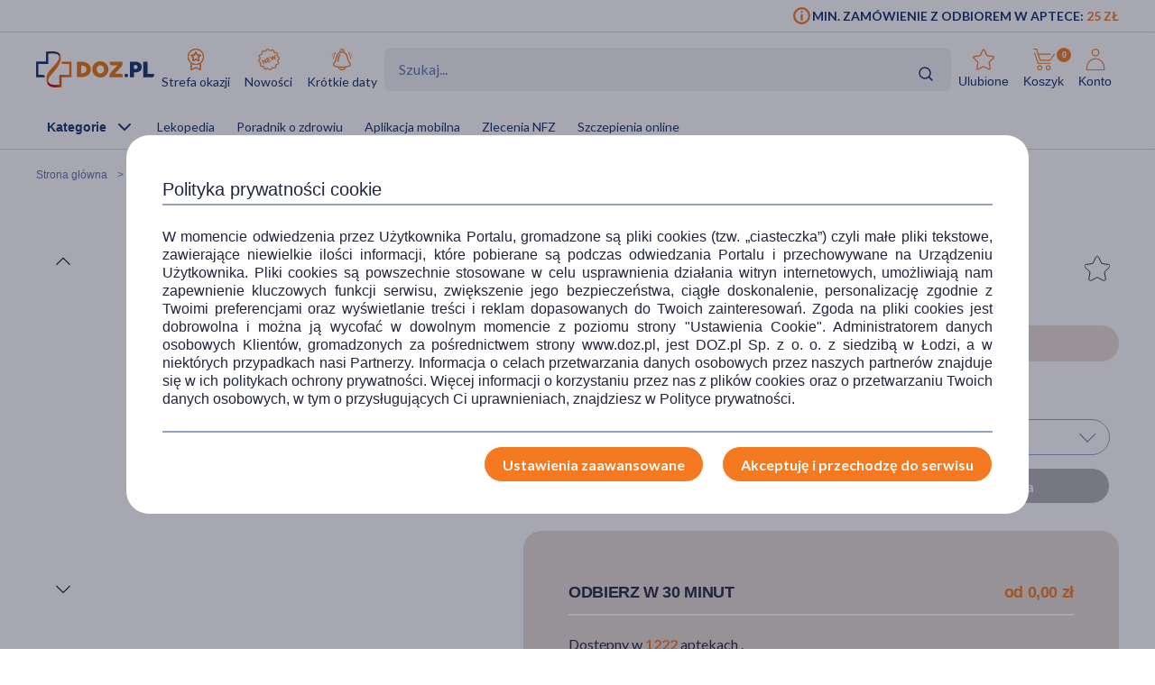

--- FILE ---
content_type: text/html; charset=UTF-8
request_url: https://www.doz.pl/apteka/p24830-Nebilenin_5_mg_tabletki_28_szt
body_size: 26093
content:
<!doctype html>
<html lang="pl">
<head>
            <script>
            (function () {
                let consent = null;
                try {
                    consent = JSON.parse(window.localStorage.getItem('userConsents'));
                } catch (e) {
                }

                if (consent && consent.analytics_storage === 'granted') {
                    const link = document.createElement('link');
                    link.rel = 'preconnect';
                    link.href = 'https://dev.visualwebsiteoptimizer.com';
                    document.head.appendChild(link);

                    const script = document.createElement('script');
                    script.type = 'text/javascript';
                    script.id = 'vwoCode';
                                        script.text = `<!-- Start VWO Async SmartCode -->
window._vwo_code || (function() {
var account_id=1123407,
version=2.1,
settings_tolerance=2000,
hide_element='body',
hide_element_style = 'opacity:0 !important;filter:alpha(opacity=0) !important;background:none !important;transition:none !important;',
/* DO NOT EDIT BELOW THIS LINE */
f=false,w=window,d=document,v=d.querySelector('#vwoCode'),cK='_vwo_'+account_id+'_settings',cc={};try{var c=JSON.parse(localStorage.getItem('_vwo_'+account_id+'_config'));cc=c&&typeof c==='object'?c:{}}catch(e){}var stT=cc.stT==='session'?w.sessionStorage:w.localStorage;code={nonce:v&&v.nonce,library_tolerance:function(){return typeof library_tolerance!=='undefined'?library_tolerance:undefined},settings_tolerance:function(){return cc.sT||settings_tolerance},hide_element_style:function(){return'{'+(cc.hES||hide_element_style)+'}'},hide_element:function(){if(performance.getEntriesByName('first-contentful-paint')[0]){return''}return typeof cc.hE==='string'?cc.hE:hide_element},getVersion:function(){return version},finish:function(e){if(!f){f=true;var t=d.getElementById('_vis_opt_path_hides');if(t)t.parentNode.removeChild(t);if(e)(new Image).src='https://dev.visualwebsiteoptimizer.com/ee.gif?a='+account_id+e}},finished:function(){return f},addScript:function(e){var t=d.createElement('script');t.type='text/javascript';if(e.src){t.src=e.src}else{t.text=e.text}v&&t.setAttribute('nonce',v.nonce);d.getElementsByTagName('head')[0].appendChild(t)},load:function(e,t){var n=this.getSettings(),i=d.createElement('script'),r=this;t=t||{};if(n){i.textContent=n;d.getElementsByTagName('head')[0].appendChild(i);if(!w.VWO||VWO.caE){stT.removeItem(cK);r.load(e)}}else{var o=new XMLHttpRequest;o.open('GET',e,true);o.withCredentials=!t.dSC;o.responseType=t.responseType||'text';o.onload=function(){if(t.onloadCb){return t.onloadCb(o,e)}if(o.status===200||o.status===304){_vwo_code.addScript({text:o.responseText})}else{_vwo_code.finish('&e=loading_failure:'+e)}};o.onerror=function(){if(t.onerrorCb){return t.onerrorCb(e)}_vwo_code.finish('&e=loading_failure:'+e)};o.send()}},getSettings:function(){try{var e=stT.getItem(cK);if(!e){return}e=JSON.parse(e);if(Date.now()>e.e){stT.removeItem(cK);return}return e.s}catch(e){return}},init:function(){if(d.URL.indexOf('__vwo_disable__')>-1)return;var e=this.settings_tolerance();w._vwo_settings_timer=setTimeout(function(){_vwo_code.finish();stT.removeItem(cK)},e);var t;if(this.hide_element()!=='body'){t=d.createElement('style');var n=this.hide_element(),i=n?n+this.hide_element_style():'',r=d.getElementsByTagName('head')[0];t.setAttribute('id','_vis_opt_path_hides');v&&t.setAttribute('nonce',v.nonce);t.setAttribute('type','text/css');if(t.styleSheet)t.styleSheet.cssText=i;else t.appendChild(d.createTextNode(i));r.appendChild(t)}else{t=d.getElementsByTagName('head')[0];var i=d.createElement('div');i.style.cssText='z-index: 2147483647 !important;position: fixed !important;left: 0 !important;top: 0 !important;width: 100% !important;height: 100% !important;background: white !important;display: block !important;';i.setAttribute('id','_vis_opt_path_hides');i.classList.add('_vis_hide_layer');t.parentNode.insertBefore(i,t.nextSibling)}var o=window._vis_opt_url||d.URL,s='https://dev.visualwebsiteoptimizer.com/j.php?a='+account_id+'&u='+encodeURIComponent(o)+'&vn='+version;if(w.location.search.indexOf('_vwo_xhr')!==-1){this.addScript({src:s})}else{this.load(s+'&x=true')}}};w._vwo_code=code;code.init();})();
<!-- End VWO Async SmartCode -->
`;
                                        document.head.appendChild(script);
                }
            })();
        </script>
    
        
    
    
                <!-- Google tag (gtag.js) -->
<script>
  window.dataLayer = window.dataLayer || [];
  function gtag(){
      dataLayer.push(
      arguments
  )}

    
  let consentsResult = JSON.parse(window.localStorage.getItem('userConsents'));

  let mobile_app_cart = false;
  
  if (consentsResult) {
      gtag('set', 'ads_data_redaction', true);
      gtag('consent', 'default', {
          'ad_storage': (consentsResult.ad_storage),
          'ad_user_data': (consentsResult.ad_storage),
          'ad_personalization': (consentsResult.ad_storage),
          'analytics_storage': (consentsResult.analytics_storage),
          'functionality_storage': 'granted',
          'personalization_storage': (consentsResult.personalization_storage),
          'security_storage': (consentsResult.security_storage),
      });
  } else if (mobile_app_cart) {
      gtag('set', 'ads_data_redaction', true);
      gtag('consent', 'default', {
          'ad_storage': 'granted',
          'ad_user_data': 'granted',
          'ad_personalization': 'granted',
          'analytics_storage': 'granted',
          'functionality_storage': 'granted',
          'personalization_storage': 'granted',
          'security_storage': 'granted',
      });
  }  else {
      gtag('set', 'ads_data_redaction', true);
      gtag('consent', 'default', {
          'ad_storage': 'denied',
          'ad_user_data': 'denied',
          'ad_personalization': 'denied',
          'analytics_storage': 'denied',
          'functionality_storage': 'denied',
          'personalization_storage': 'denied',
          'security_storage': 'denied',
      });
  }

</script>
        <script>
    
    dataLayer = dataLayer || [];
    let carts = [];
    let cart_id, merchant_id;
    let items = [];
    let total_value = 0;
    
    let dl_page_event = {};

    
    
    dl_page_event.user =
        {
            'user_status': 'not logged'
        };

    
    dl_page_event.mca = "shop:product:index";
    dataLayer.push(dl_page_event);

</script>        <!-- Google Tag Manager -->
<script>
    dataLayer = dataLayer || [];
    let channelDataLayer = [];

            
    
        

    window.productsArray = window.productsArray || [];
                        let eventData = {"shopItemId":24830,"dataLayer":{"view_item":{"event":"view_item","widget":["pharmacy_stock","telemedicine"],"ecommerce":{"items":[{"item_id":24830,"item_name":"Nebilenin, 5 mg, tabletki, 28 szt","currency":"PLN","index":1,"price":17.41,"quantity":1,"item_image_id":355362,"item_status":"Available","item_label":["Refundowany"],"item_category":"Leki na recept\u0119","item_category2":null,"item_category3":null,"item_category4":null,"item_category5":null,"item_brand":"unknown","item_type":"rxref","item_own_brand":false,"item_drug":true,"item_promotions":[],"item_image_url":"https:\/\/azcdn.doz.pl\/image\/d\/product\/598f96f0-scale-250x250.webp","item_image_count":1,"item_description_type":"standard","item_deliveries":[{"name":"Odbi\u00f3r w aptece","price":0,"merchant":"Doz.pl  Sp. z o.o."}]}]},"cross_sell":0},"view_item_list":{"event":"view_item_list","ecommerce":{"items":[{"item_id":79940,"item_name":"Daneb, 5 mg, tabletki, 28 szt.","currency":"PLN","index":1,"price":14.31,"quantity":1,"item_image_id":352681,"item_status":"Available","item_list_name":"replacements","item_list_id":"replacements","item_type":"rxref","item_drug":true,"item_own_brand":false,"item_list_promotion":null,"source_shop_item_id":null,"ranking":null,"recommendation_source":null,"xdp_module":null,"recommendation_type":null,"recommended_item_hash":null},{"item_id":140482,"item_name":"Nebivolol Aurovitas, 5 mg, tabletki, 28 szt.","currency":"PLN","index":2,"price":12.24,"quantity":1,"item_image_id":357611,"item_status":"Available","item_list_name":"replacements","item_list_id":"replacements","item_type":"rxref","item_drug":true,"item_own_brand":false,"item_list_promotion":null,"source_shop_item_id":null,"ranking":null,"recommendation_source":null,"xdp_module":null,"recommendation_type":null,"recommended_item_hash":null},{"item_id":65286,"item_name":"Nebilet, 5 mg, tabletki, 28 szt.","currency":"PLN","index":3,"price":16.66,"quantity":1,"item_image_id":353024,"item_status":"Available","item_list_name":"replacements","item_list_id":"replacements","item_type":"rxref","item_drug":true,"item_own_brand":false,"item_list_promotion":null,"source_shop_item_id":null,"ranking":null,"recommendation_source":null,"xdp_module":null,"recommendation_type":null,"recommended_item_hash":null},{"item_id":63858,"item_name":"Ivineb, 5 mg, tabletki, 28 szt.","currency":"PLN","index":4,"price":12.17,"quantity":1,"item_image_id":353103,"item_status":"Available","item_list_name":"replacements","item_list_id":"replacements","item_type":"rxref","item_drug":true,"item_own_brand":false,"item_list_promotion":null,"source_shop_item_id":null,"ranking":null,"recommendation_source":null,"xdp_module":null,"recommendation_type":null,"recommended_item_hash":null},{"item_id":52030,"item_name":"Nebivolek, 5 mg, tabletki, 28 szt.","currency":"PLN","index":5,"price":13.65,"quantity":1,"item_image_id":355727,"item_status":"Available","item_list_name":"replacements","item_list_id":"replacements","item_type":"rxref","item_drug":true,"item_own_brand":false,"item_list_promotion":null,"source_shop_item_id":null,"ranking":null,"recommendation_source":null,"xdp_module":null,"recommendation_type":null,"recommended_item_hash":null},{"item_id":46955,"item_name":"Nebispes, 5 mg, tabletki, 28 szt.","currency":"PLN","index":6,"price":16.06,"quantity":1,"item_image_id":355295,"item_status":"Available","item_list_name":"replacements","item_list_id":"replacements","item_type":"rxref","item_drug":true,"item_own_brand":false,"item_list_promotion":null,"source_shop_item_id":null,"ranking":null,"recommendation_source":null,"xdp_module":null,"recommendation_type":null,"recommended_item_hash":null},{"item_id":45473,"item_name":"Nebicard, 5 mg, tabletki, 28 szt.","currency":"PLN","index":7,"price":16.56,"quantity":1,"item_image_id":355350,"item_status":"Available","item_list_name":"replacements","item_list_id":"replacements","item_type":"rxref","item_drug":true,"item_own_brand":false,"item_list_promotion":null,"source_shop_item_id":null,"ranking":null,"recommendation_source":null,"xdp_module":null,"recommendation_type":null,"recommended_item_hash":null},{"item_id":20373,"item_name":"Nebivor, 5 mg, tabletki, 30 szt.","currency":"PLN","index":8,"price":13.41,"quantity":1,"item_image_id":355424,"item_status":"Available","item_list_name":"replacements","item_list_id":"replacements","item_type":"rxref","item_drug":true,"item_own_brand":false,"item_list_promotion":null,"source_shop_item_id":null,"ranking":null,"recommendation_source":null,"xdp_module":null,"recommendation_type":null,"recommended_item_hash":null},{"item_id":20365,"item_name":"Nebinad, 5 mg, tabletki, 28 szt.","currency":"PLN","index":9,"price":16.01,"quantity":1,"item_image_id":355426,"item_status":"Available","item_list_name":"replacements","item_list_id":"replacements","item_type":"rxref","item_drug":true,"item_own_brand":false,"item_list_promotion":null,"source_shop_item_id":null,"ranking":null,"recommendation_source":null,"xdp_module":null,"recommendation_type":null,"recommended_item_hash":null},{"item_id":20335,"item_name":"Ebivol, 5 mg, tabletki, 30 szt.","currency":"PLN","index":10,"price":12.91,"quantity":1,"item_image_id":355425,"item_status":"Available","item_list_name":"replacements","item_list_id":"replacements","item_type":"rxref","item_drug":true,"item_own_brand":false,"item_list_promotion":null,"source_shop_item_id":null,"ranking":null,"recommendation_source":null,"xdp_module":null,"recommendation_type":null,"recommended_item_hash":null},{"item_id":17400,"item_name":"Nedal, 5 mg, tabletki, 28 szt.","currency":"PLN","index":11,"price":18.44,"quantity":1,"item_image_id":353705,"item_status":"Available","item_list_name":"replacements","item_list_id":"replacements","item_type":"rxref","item_drug":true,"item_own_brand":false,"item_list_promotion":null,"source_shop_item_id":null,"ranking":null,"recommendation_source":null,"xdp_module":null,"recommendation_type":null,"recommended_item_hash":null},{"item_id":184625,"item_name":"Nedal, 10 mg, tabletki, 28 szt.","currency":"PLN","index":12,"price":22.24,"quantity":1,"item_image_id":383607,"item_status":"Available","item_list_name":"replacements","item_list_id":"replacements","item_type":"rxref","item_drug":true,"item_own_brand":false,"item_list_promotion":null,"source_shop_item_id":null,"ranking":null,"recommendation_source":null,"xdp_module":null,"recommendation_type":null,"recommended_item_hash":null},{"item_id":184624,"item_name":"Nedal, 10 mg, tabletki, 56 szt.","currency":"PLN","index":13,"price":41.59,"quantity":1,"item_image_id":383608,"item_status":"Available","item_list_name":"replacements","item_list_id":"replacements","item_type":"rxref","item_drug":true,"item_own_brand":false,"item_list_promotion":null,"source_shop_item_id":null,"ranking":null,"recommendation_source":null,"xdp_module":null,"recommendation_type":null,"recommended_item_hash":null}]}},"product_array_only":{"event":"product_array_only","ecommerce":{"items":[{"item_id":24830,"item_name":"Nebilenin, 5 mg, tabletki, 28 szt","currency":"PLN","index":1,"price":17.41,"quantity":1,"item_image_id":355362,"item_status":"Available","item_list_name":"product","item_list_id":"product","item_type":"rxref","item_drug":true,"item_own_brand":false,"item_list_promotion":null,"source_shop_item_id":null,"ranking":null,"recommendation_source":null,"xdp_module":null,"recommendation_type":null,"recommended_item_hash":null}]}}}};
            if (eventData.dataLayer){
                let events = eventData.dataLayer;

                for (const event in events){

                    if (event == "view_item_list" ){
                        if (events[event].ecommerce.items.length > 0){
                            window.productsArray = events[event].ecommerce.items;
                            dataLayer.push({'ecommerce': null});
                            dataLayer.push(events[event]);
                        }

                    } else if (event == "product_array_only"){
                        window.productsArray.push( events[event].ecommerce.items[0]);
                    } else{
                        dataLayer.push({'ecommerce': null});
                        dataLayer.push(events[event]);
                    }
                }
            }

                        
    
    
                let events, event;
    
        events = {"user_status":"Logged-out","page_type":"Product"};
        if (events.dataLayer){
            event = events.dataLayer;
            dataLayer.push({'ecommerce': null});
            dataLayer.push(event);
        }

        
    
    
    
    
    
    
    
    (function (w, d, s, l, i) {
        w[l] = w[l] || [];
        w[l].push({
            'gtm.start':
                new Date().getTime(), event: 'gtm.js'
        });
        var f = d.getElementsByTagName(s)[0],
            j = d.createElement(s), dl = l != 'dataLayer' ? '&l=' + l : '';
        j.async = true;
        j.src =
            '//www.googletagmanager.com/gtm.js?id=' + i + dl;
        f.parentNode.insertBefore(j, f);
    })(window, document, 'script', 'dataLayer', 'GTM-NNMW6D');
</script>
    
    <meta http-equiv="X-UA-Compatible" content="IE=edge">
<meta http-equiv="content-type" content="text/html; charset=utf-8">
<meta name="viewport" content="width=device-width, initial-scale=1, interactive-widget=resizes-content">
<meta name="revisit-after" content="2 days">
<meta name="facebook-domain-verification" content="la4krpm6p4evs1t9kofskwfr2qaf73"/>
<link rel="icon" href="/favicon.ico?v=2" type="image/vnd.microsoft.icon">
<link rel="shortcut icon" href="/favicon.ico?v=2" type="image/vnd.microsoft.icon">
<link rel="search" type="application/opensearchdescription+xml" title="Portal DOZ.pl"
      href="/config/opensearch/opensearch.xml">

    <link rel="canonical" href="https://www.doz.pl/apteka/p24830-Nebilenin_5_mg_tabletki_28_szt" />





            
                
        
        <title>Nebilenin, 5 mg, tabletki, 28 szt</title>
        <meta name="description"
              content="Nebilenin, 5 mg, tabletki, 28 szt w portalu DOZ.pl. Zobacz opis i cenę produktu. Zamów on-line.">
                    <link href='https://azcdn.doz.pl/image/d/product/598f96f0-scale-350x350.webp'
                  rel="preload" as="image">
            


    <meta name="theme-color" content="#f47921"/>
            <meta name="cookie-version" content="25"/>
            <meta property="og:type" content="product"/>
    <meta property="og:image"
          content="https://azcdn.doz.pl/image/d/product/598f96f0-scale-350x350.webp"/>
    <meta property="og:image:width" content="350"/>
    <meta property="og:image:height" content="350"/>
    <meta property="og:title" content="Nebilenin, 5 mg, tabletki, 28 szt"/>
    <meta property="og:site_name" content="doz.pl"/>
    <meta property="og:url"
          content="https://www.doz.pl/apteka/p24830-Nebilenin_5_mg_tabletki_28_szt"/>
    <meta property="og:locale" content="pl_PL"/>
    <meta property="product:retailer_part_no" content="24830"/>
                        <meta property="product:brand" content="ADAMED"/>                            <meta property="product:category"
                  content="Leki na receptę"/>
                    
    <meta property="product:price:amount" content="17.41"/>
    <meta property="product:price:currency" content="PLN"/>
                <link href='https://fonts.googleapis.com/css2?family=Lato:wght@300;400;600;700;900&display=swap' rel="preload"
          as="font"
          type="font/woff2" crossorigin>
    <link href='https://fonts.googleapis.com/css2?family=Lato:wght@300;400;600;700;900&display=swap' rel='stylesheet'
          type='text/css'>
                        
                                                      <link rel="preload" href="/skin/dist/style.vendor.c78bcf7738fdc8a7f93c.css" as="style"><link rel="preload" href="/skin/dist/style.product.c1dd045f5a484160fe87.css" as="style"><link rel="stylesheet" href="/skin/dist/style.vendor.c78bcf7738fdc8a7f93c.css"><link rel="stylesheet" href="/skin/dist/style.product.c1dd045f5a484160fe87.css">                  <link rel="shortcut icon" href="/skin/assets/bundle/default/images/favicon.ico?v=2" type="image/x-icon"/>
        <link rel="manifest" href="/manifest.json">
    
        <script>

    var _gaq = _gaq || [];
        _gaq.push(['_setAccount', 'UA-2333712-1']);
    _gaq.push(['_setDomainName', '.doz.pl']);
    _gaq.push(['_trackPageview']);







    (function() {
        var ga = document.createElement('script'); ga.type = 'text/javascript'; ga.async = true;
        ga.src = ('https:' == document.location.protocol ? 'https://' : 'http://') + 'stats.g.doubleclick.net/dc.js';
        var s = document.getElementsByTagName('script')[0]; s.parentNode.insertBefore(ga, s);
    })();

</script>
            <script rel="preconnect" src="//doz.adocean.pl/files/js/ado.js" ></script>
    <script>
        /* (c)AdOcean 2003-2016 */
        if (typeof ado !== "object") {
            ado = {};
            ado.config = ado.preview = ado.placement = ado.master = ado.slave = function () {
            };
        }

        let adoConsent = false;
        if(typeof consentsResult !== 'undefined' && consentsResult !== null &&  consentsResult.ad_storage !== 'undefined'){
            adoConsent = (consentsResult.ad_storage == 'granted') ? true :false;
        }

        ado.config({mode: "new", xml: false, characterEncoding: true, consent:adoConsent});
        ado.preview({
            enabled: true,
            emiter: "doz.adocean.pl",
            id: "c503cLnzJ8TL5jyfw3n7CGKSsQYP2ubXDfd9dAzrqC7.57"
        });

            </script>
            <!-- Hotjar Tracking Code for www.doz.pl -->
<script>
    (function(h,o,t,j,a,r){
        h.hj=h.hj||function(){(h.hj.q=h.hj.q||[]).push(arguments)};
        h._hjSettings={hjid:692829,hjsv:6};
        a=o.getElementsByTagName('head')[0];
        r=o.createElement('script');r.async=1;
        r.src=t+h._hjSettings.hjid+j+h._hjSettings.hjsv;
        a.appendChild(r);
    })(window,document,'https://static.hotjar.com/c/hotjar-','.js?sv=');
</script>    
            
    
                <script>
            (function (w, d, s, i, dl) {
                w._ceneo = w._ceneo || function () {
                    w._ceneo.e = w._ceneo.e || [];
                    w._ceneo.e.push(arguments);
                };
                w._ceneo.e = w._ceneo.e || [];
                dl = dl === undefined ? "dataLayer" : dl;
                const f = d.getElementsByTagName(s)[0], j = d.createElement(s);
                j.defer = true;
                j.src = "https://ssl.ceneo.pl/ct/v5/script.js?accountGuid=" + i + "&t=" +
                    Date.now() + (dl ? "&dl=" + dl : '');
                f.parentNode.insertBefore(j, f);
            })(window, document, "script", "f5bfd6ca-3c1d-4b53-8536-401e17a47119");
        </script>
    </head>
<body class="
 

">
<div id="sr-status-message" class="sr-only" aria-live="polite" role="status"></div>
<!-- Google Tag Manager (noscript) -->
<noscript>
    <iframe title="Google Tag Manager" src="https://www.googletagmanager.com/ns.html?id=GTM-NNMW6D"
            height="0" width="0" style="display:none;visibility:hidden"></iframe>
</noscript>
<!-- End Google Tag Manager (noscript) -->

    
        <header class="site-header  header-product  common-header">
	<div class="site-header__top">
		<div class="wrapper wrapper--row">
			<div class="site-header__top-left">
									
					







							</div>
			<div class="site-header__top-right">
				    <div class="min-order-info">
        <div class="min-order-info__wrapper">
            Min. zamówienie z odbiorem w aptece: <span
                    class="min-order-info__price">25 Zł</span>
        </div>
    </div>
			</div>
		</div>
	</div>

	<div id="premium-board"></div>

	<div class="site-header__main">
		<div
			class="wrapper wrapper--row">
						<span class="screen-reader-text"></span>

			<div class="site-header__top-row">
				<a href="/" class="site-header__logo" aria-label="Przejdź do strony głównej">
					<img src="/skin/assets/bundle/default/images/logo.svg" alt="logo" loading="lazy" class="lazyload">
				</a>
				<ul class="main-menu">
					<li class="main-menu__item">
						<a href="/strefa-okazji?ic_source=it&ic_campaign=StrefaOkazji138&ic_medium=aplasg" class="link link--icon link--icon-orange link--blue link--small">
							<img src="/skin/assets/bundle/default/images/svg/bargainzone.svg" alt="Strefa okazji" aria-hidden="true" loading="lazy">
							Strefa okazji
						</a>
					</li>
					<li class="main-menu__item">
						<a href="/lp/nowosci" class="link link--icon link--icon-orange link--blue link--small">
							<img src="/skin/assets/bundle/default/images/svg/new.svg" alt="Nowości" aria-hidden="true" loading="lazy">
							Nowości
						</a>
					</li>
					<li class="main-menu__item">
						<a href="/apteka/k4978-Krotkie_daty" class="link link--icon link--icon-orange link--blue link--small">
							<img src="/skin/assets/bundle/default/images/svg/shortdate.svg" alt="Krókie daty" aria-hidden="true" loading="lazy">
							Krótkie daty
						</a>
					</li>
																																																</ul>
				<div class="search">
                    <div id="searchApp"></div>
				</div>
				<ul class="main-menu main-menu__shop main-menu--right">
    <li class="main-menu__item mobile">
        <a href="/" class="link link--icon link--medium">
            <img src="/skin/assets/bundle/default/images/svg/new-start.svg">
            <span>Start</span>
        </a>
    </li>

            <li class="main-menu__item mobile mobile_search">
            <a href="#" onclick="document.querySelector('.search-form__field').focus();" class="link link--icon  link--medium">
                <svg aria-hidden="true">
                    <use xlink:href="/skin/assets/bundle/default/images/svg/svg-map.svg?v3=3#search"></use>
                </svg>
                <span>Szukaj</span>
            </a>
        </li>
    
    <li class="main-menu__item login-menu">
        <a class="link link--icon link--blue link--small link--cart-icon" rel="nofollow" href="/moje-konto/ulubione-produkty" aria-labelledby="cart-label product-count-label product-count">
            <svg aria-hidden="true">
                <use xlink:href="/skin/assets/bundle/default/images/svg/svg-map.svg#star-simple"></use>
            </svg>
            <span>Ulubione</span>
        </a>
    </li>

    <li class="main-menu__item login-menu cart" data-container="mini_cart">
        <a class="link link--icon link--blue link--small link--cart-icon"
   rel="nofollow"
   href="/koszyk"
   aria-labelledby="cart-label product-count-label product-count"
>
    <svg aria-hidden="true" >
        <use xlink:href="/skin/assets/bundle/default/images/svg/svg-map.svg#cart"></use>
    </svg>
    <span id="cart-label">Koszyk</span>
    <span id="product-count-label" class="hidden">liczba produktów</span>
    <span class="main-menu__shop__count" id="product-count">
                    0
            </span>
</a>
    </li>

    <li class="main-menu__item login-menu menu-icon-profile ">
        <a class="link link--icon link--blue link--small menu_account"
           href="/logowanie" rel="nofollow">
            <svg aria-hidden="true">
                <use xlink:href="/skin/assets/bundle/default/images/svg/svg-map.svg#user"></use>
            </svg>
            <span>Konto</span>
        </a>
                <div class="dropdown">
            <div class="dropdown__content">
                                    <a href="/logowanie" class="btn btn--wide login-class" rel="nofollow">ZALOGUJ</a>
                    <div class="register-text">Nie masz konta ?</div>
                    <a href="/rejestracja" class="btn btn--blue btn--uppercase btn--small btn--no-fill-blue"
                       rel="nofollow">ZAŁÓŻ KONTO</a>
                            </div>
        </div>
    </li>
</ul>
			</div>

			<ul class="main-menu main-menu__shop site-header__navbar">
				<li class="main-menu__item menu-item-icon site-header__navbar__item site-header__navbar__item--menu">
					<a href="#" class="menu-icon link link--has-submenu site-header__navbar__item__link">
						<img class="site-header__mobile-menu-icon" src="/skin/assets/bundle/default/images/svg/menu.svg" alt="Menu" aria-hidden="true">
						<div class="site-header__desktop-menu-icon">
							<span>Kategorie</span>
							<img class="site-header__desktop-menu-icon__up" src="/skin/assets/bundle/default/images/svg/icon-chevron_up.svg">
							<img class="site-header__desktop-menu-icon__down" src="/skin/assets/bundle/default/images/svg/icon-chevron_down.svg">
						</div>
					</a>
					    <div class="submenu  ">
        <div class="wrapper wrapper--row wrapper--row-hamburger list-scrollbar">

            <div class="submenu-mobile-header">
                <span>Menu</span>
                <img src="/skin/assets/bundle/default/images/svg/icon-x_mark.svg" alt="Zamknij menu" loading="lazy" class="mobile-menu-close-button">
            </div>

            <div class="submenu__wrapper submenu__wrapper--columns direction_column">
                <div class="special_menu">
                    <ul class="submenu__list submenu__list--featured">
                        <li class="main-menu__item">
                            <a href="/strefa-okazji?ic_source=it&ic_campaign=StrefaOkazji138&ic_medium=aplasg"
                               class="link link--icon link--icon-orange link--blue link--small">
                                <img src="/skin/assets/bundle/default/images/svg/bargainzone.svg"
                                     alt="Strefa okazji" loading="lazy">
                                <span>Strefa okazji</span>
                            </a>
                        </li>
                        <li class="main-menu__item">
                            <a href="/lp/nowosci"
                               class="link link--icon link--icon-orange link--blue link--small">
                                <img src="/skin/assets/bundle/default/images/svg/new.svg" alt="Nowości"
                                     loading="lazy">
                                <span>Nowości</span>
                            </a>
                        </li>
                        <li class="main-menu__item">
                            <a href="/apteka/k4978-Krotkie_daty"
                               class="link link--icon link--icon-orange link--blue link--small">
                                <img src="/skin/assets/bundle/default/images/svg/shortdate.svg"
                                     alt="Krókie daty" loading="lazy">
                                <span>Krótkie daty</span>
                            </a>
                        </li>
                                                                                                                                                                                                                                            </ul>
                </div>


                <div class="menu-column">
                                        
                                                                            

                        
                                            
                                                                            

                        
                                            
                                                                            

                        
                                            
                                                                            

                                                                            
                                            
                                                                            

                                                                            
                        
                                                                                                                
                                                                                                                
                                                                                                                
                                                                                                                
                                                                                                                
                                                                                                                
                                                                                                                
                                                                                                                
                                                                                                                
                                                                                                                
                                                                                                                
                                                                                                                
                                                                                                                
                                                                                                                
                                                                                                                
                                                                                                                
                                                                                                                
                                                                                                                
                                                                                                                
                                                                                                                
                                                                                                                                    
                                                                            

                                                                            
                                            
                                                                            

                                                                            
                        
                                                                                                                
                                                                                                                
                                                                                                                
                                                                                                                
                                                                                                                
                                                                                                                
                                                                                                                
                                                                                                                
                                                                                                                
                                                                                                                
                                                                                                                
                                                                                                                
                                                                                                                
                                                                                                                                    
                                                                            

                                                                            
                        
                                                                                                                
                                                                                                                
                                                                                                                
                                                                                                                
                                                                                                                
                                                                                                                
                                                                                                                
                                                                                                                
                                                                                                                
                                                                                                                                    
                                                                            

                                                                            
                        
                                                                                                                
                                                                                                                
                                                                                                                
                                                                                                                
                                                                                                                
                                                                                                                
                                                                                                                
                                                                                                                
                                                                                                                
                                                                                                                
                                                                                                                
                                                                                                                
                                                                                                                
                                                                                                                
                                                                                                                
                                                                                                                
                                                                                                                
                                                                                                                                    
                                                                            

                                                                            
                        
                                                                                                                
                                                                                                                
                                                                                                                
                                                                                                                
                                                                                                                
                                                                                                                                    
                                                                            

                                                                            
                        
                                                                                                                
                                                                                                                
                                                                                                                
                                                                                                                
                                                                                                                
                                                                                                                
                                                                                                                                    
                                                                            

                                                                            
                        
                                                                                                                
                                                                                                                
                                                                                                                
                                                                                                                
                                                                                                                
                                                                                                                
                                                                                                                
                                                                                                                
                                                                                                                
                                                                                                                                    
                                                                            

                                                                            
                        
                                                                                                                
                                                                                                                
                                                                                                                
                                                                                                                
                                                                                                                
                                                                                                                
                                                                                                                                    
                                                                            

                                                                            
                        
                                                                                                                
                                                                                                                
                                                                                                                
                                                                                                                
                                                                                                                
                                                                                                                
                                                                                                                
                                                                                                                
                                                                                                                
                                                                                                                
                                                                                                                
                                                                                                                
                                                                                                                
                                                                                                                
                                                                                                                
                                                                                                                                    
                                                                            

                                                                            
                        
                                                                                                                
                                                                                                                
                                                                                                                
                                                                                                                
                                                                                                                
                                                                                                                
                                                                                                                                                                                                                                        
                                                                                                                                                                                                                                                                                                                                                                                                                                                                                                                                                                                                                                                                                                                                                                                                                                                                                                                                                                                                                                                                                                                                                                                                                                                                                                                    <a href="/apteka/k4889-Ostatnie_sztuki"
                           title="Ostatnie sztuki"
                           data-gtm-event="categoryClick"
                           data-gtm-label="/apteka/k4889-Ostatnie_sztuki"
                           data-gtm-action="MenuMain"
                           data-cat-id="4889"
                           class="menu-column__link menu-column__link--big">
                            Ostatnie sztuki                         </a>
                                                                                                                                                                                                                                                                                                                                                                                                                                                                                                                                                                                                                                                                                                                                                                                                                                                                                                                                                                                                                                                                                                                                                                                                                                                                                                                                                                                                                                                                                            <a href="/marki"
                           title="Strefa marek"
                           data-gtm-event="categoryClick"
                           data-gtm-label="/apteka/k4905-Strefa_marek"
                           data-gtm-action="MenuMain"
                           data-cat-id="4905"
                           class="menu-column__link menu-column__link--big">
                            Strefa marek                         </a>
                                                                                                                                                                                                                                                                                                                                                                                                                                                                                                                                                                                                                                                                                                                                                                                                                                                                                                                                                                                                                                                                                                                                                                                                                                                                                                                                                                                                                                                                                                                                                                                                                                                                                                                                                                                                                                                                                                                                                                                                                                                                                                                                                                                                                            <a href="/apteka/k4873-Leki_na_recepte"
                           title="Leki na receptę"
                           data-gtm-event="categoryClick"
                           data-gtm-label="/apteka/k4873-Leki_na_recepte"
                           data-gtm-action="MenuMain"
                           data-cat-id="4873"
                           class="menu-column__link menu-column__link--big">
                            Leki na receptę                         </a>
                                                                                                                                                                                                                                                                                                                                                                                                    
                                                                                                                            
                                                                                                                            
                                                                                                                            
                                                                                                                            
                                                                                                                            
                                                                                                                            
                                                                                                                            
                                                                                                                            
                                                                                                                            
                                                                                                                            
                                                                                                                            
                                                                                                                            
                                                                                                                            
                                                                                                                                                                                                    <a href="/apteka/k5367-Zdrowie"
                           title="Zdrowie"
                           data-gtm-event="categoryClick"
                           data-gtm-label="/apteka/k5367-Zdrowie"
                           data-gtm-action="MenuMain"
                           data-cat-id="5367"
                           class="menu-column__link menu-column__link--big">
                            Zdrowie                                 <span class="arrow">                        </a>
                                                                                                                                                                                            <a href="/apteka/k4646-Alergia"
                           title="Leki na alergie bez recepty"
                           data-gtm-event="categoryClick"
                           data-gtm-label="4646 | "
                           data-gtm-action="MenuMainSub"
                           data-cat-id="5367"
                           class="menu-column__link menu-column__link--small">
                            Alergia
                        </a>
                                                                                                                                                                        <a href="/apteka/k4300-Bol"
                           title="Leki przeciwbólowe i przeciwzapalne"
                           data-gtm-event="categoryClick"
                           data-gtm-label="4300 | "
                           data-gtm-action="MenuMainSub"
                           data-cat-id="5367"
                           class="menu-column__link menu-column__link--small">
                            Ból
                        </a>
                                                                                                                                                                        <a href="/apteka/k4673-Diabetyk"
                           title="Produkty dla diabetyków"
                           data-gtm-event="categoryClick"
                           data-gtm-label="4673 | "
                           data-gtm-action="MenuMainSub"
                           data-cat-id="5367"
                           class="menu-column__link menu-column__link--small">
                            Diabetyk
                        </a>
                                                                                                                                                                        <a href="/apteka/k4653-Oczy_i_wzrok"
                           title="Preparaty do higieny oczu"
                           data-gtm-event="categoryClick"
                           data-gtm-label="4653 | "
                           data-gtm-action="MenuMainSub"
                           data-cat-id="5367"
                           class="menu-column__link menu-column__link--small">
                            Oczy i wzrok
                        </a>
                                                                                                                                                                        <a href="/apteka/k5077-Problemy_skorne"
                           title="Kosmetyki i preparaty na problemy skórne"
                           data-gtm-event="categoryClick"
                           data-gtm-label="5077 | "
                           data-gtm-action="MenuMainSub"
                           data-cat-id="5367"
                           class="menu-column__link menu-column__link--small">
                            Problemy skórne
                        </a>
                                                                                                                                                                        <a href="/apteka/k4615-Przeziebienie_i_grypa"
                           title="Leki na przeziębienie i grypę - tabletki, syropy, saszetki, aerozole"
                           data-gtm-event="categoryClick"
                           data-gtm-label="4615 | "
                           data-gtm-action="MenuMainSub"
                           data-cat-id="5367"
                           class="menu-column__link menu-column__link--small">
                            Przeziębienie i grypa
                        </a>
                                                                                                                                                                        <a href="/apteka/k5124-Rany_oparzenia_blizny"
                           title="Preparaty na oparzenia, skaleczenia i rany"
                           data-gtm-event="categoryClick"
                           data-gtm-label="5124 | "
                           data-gtm-action="MenuMainSub"
                           data-cat-id="5367"
                           class="menu-column__link menu-column__link--small">
                            Rany, oparzenia, blizny
                        </a>
                                                                                                                                                                        <a href="/apteka/k4633-Seks_i_antykoncepcja"
                           title="Seks, antykoncepcja, gadżety i akcesoria erotyczne"
                           data-gtm-event="categoryClick"
                           data-gtm-label="4633 | "
                           data-gtm-action="MenuMainSub"
                           data-cat-id="5367"
                           class="menu-column__link menu-column__link--small">
                            Seks i antykoncepcja
                        </a>
                                                                                                                                                                        <a href="/apteka/k4944-Uklad_krazenia_i_serce"
                           title="Leki na serce i krążenie"
                           data-gtm-event="categoryClick"
                           data-gtm-label="4944 | "
                           data-gtm-action="MenuMainSub"
                           data-cat-id="5367"
                           class="menu-column__link menu-column__link--small">
                            Układ krążenia i serce
                        </a>
                                                                                                                                                                        <a href="/apteka/k4694-Uklad_moczowo-plciowy"
                           title="Na dolegliwości i zapalenie układu moczowo-płciowego"
                           data-gtm-event="categoryClick"
                           data-gtm-label="4694 | "
                           data-gtm-action="MenuMainSub"
                           data-cat-id="5367"
                           class="menu-column__link menu-column__link--small">
                            Układ moczowo-płciowy
                        </a>
                                                                                                                                                                        <a href="/apteka/k4956-Uklad_nerwowy"
                           title="Leki na uspokojenie i wyciszenie bez recepty"
                           data-gtm-event="categoryClick"
                           data-gtm-label="4956 | "
                           data-gtm-action="MenuMainSub"
                           data-cat-id="5367"
                           class="menu-column__link menu-column__link--small">
                            Układ nerwowy
                        </a>
                                                                                                                                                                        <a href="/apteka/k4600-Uklad_trawienny"
                           title="Leki i tabletki na trawienie"
                           data-gtm-event="categoryClick"
                           data-gtm-label="4600 | "
                           data-gtm-action="MenuMainSub"
                           data-cat-id="5367"
                           class="menu-column__link menu-column__link--small">
                            Układ trawienny
                        </a>
                                                                                                                                                                        <a href="/apteka/k4315-Witaminy_i_mineraly"
                           title="Witaminy i minerały"
                           data-gtm-event="categoryClick"
                           data-gtm-label="4315 | "
                           data-gtm-action="MenuMainSub"
                           data-cat-id="5367"
                           class="menu-column__link menu-column__link--small">
                            Witaminy i minerały
                        </a>
                                                                                                                                                                        <a href="/apteka/k4755-Zielarnia_i_homeopatia"
                           title="Zielarnia - suszone zioła, herbaty, przyprawy, wyciągi z ziół"
                           data-gtm-event="categoryClick"
                           data-gtm-label="4755 | "
                           data-gtm-action="MenuMainSub"
                           data-cat-id="5367"
                           class="menu-column__link menu-column__link--small">
                            Zielarnia i homeopatia
                        </a>
                                                                                                                                                                                                                                                                                                                                                                                
                                                                                                                            
                                                                                                                            
                                                                                                                            
                                                                                                                            
                                                                                                                            
                                                                                                                            
                                                                                                                            
                                                                                                                            
                                                                                                                            
                                                                                                                                                                                                    <a href="/apteka/k4454-Mama_i_dziecko"
                           title="Mama i dziecko"
                           data-gtm-event="categoryClick"
                           data-gtm-label="/apteka/k4454-Mama_i_dziecko"
                           data-gtm-action="MenuMain"
                           data-cat-id="4454"
                           class="menu-column__link menu-column__link--big">
                            Mama i dziecko                                 <span class="arrow">                        </a>
                                                                                                                                                                                            <a href="/apteka/k5477-Planowanie_ciazy"
                           title="Suplementy ułatwiające zajście w ciążę"
                           data-gtm-event="categoryClick"
                           data-gtm-label="5477 | "
                           data-gtm-action="MenuMainSub"
                           data-cat-id="4454"
                           class="menu-column__link menu-column__link--small">
                            Planowanie ciąży
                        </a>
                                                                                                                                                                        <a href="/apteka/k4592-Zdrowie_w_ciazy"
                           title="Suplementy dla ciężarnych, preparaty dla kobiet w ciąży"
                           data-gtm-event="categoryClick"
                           data-gtm-label="4592 | "
                           data-gtm-action="MenuMainSub"
                           data-cat-id="4454"
                           class="menu-column__link menu-column__link--small">
                            Zdrowie w ciąży
                        </a>
                                                                                                                                                                        <a href="/apteka/k5478-Bielizna_poporodowa"
                           title="Bielizna poporodowa z siateczki, bawełniana i po cesarce"
                           data-gtm-event="categoryClick"
                           data-gtm-label="5478 | "
                           data-gtm-action="MenuMainSub"
                           data-cat-id="4454"
                           class="menu-column__link menu-column__link--small">
                            Bielizna poporodowa
                        </a>
                                                                                                                                            </div>
                <div class="menu-column">                                                                 <a href="/apteka/k4581-Kosmetyki_dla_mam"
                           title="Kosmetyki dla kobiet w ciąży i po porodzie"
                           data-gtm-event="categoryClick"
                           data-gtm-label="4581 | "
                           data-gtm-action="MenuMainSub"
                           data-cat-id="4454"
                           class="menu-column__link menu-column__link--small">
                            Kosmetyki dla mam
                        </a>
                                                                                                                                                                        <a href="/apteka/k5479-Laktacja_i_karmienie_piersia"
                           title="Akcesoria i suplementy laktacyjne"
                           data-gtm-event="categoryClick"
                           data-gtm-label="5479 | "
                           data-gtm-action="MenuMainSub"
                           data-cat-id="4454"
                           class="menu-column__link menu-column__link--small">
                            Laktacja i karmienie piersią
                        </a>
                                                                                                                                                                        <a href="/apteka/k4525-Karmienie_dziecka"
                           title=" Karmienie dziecka – żywność dla dzieci i niemowląt"
                           data-gtm-event="categoryClick"
                           data-gtm-label="4525 | "
                           data-gtm-action="MenuMainSub"
                           data-cat-id="4454"
                           class="menu-column__link menu-column__link--small">
                            Karmienie dziecka
                        </a>
                                                                                                                                                                        <a href="/apteka/k5480-Przewijanie_dziecka"
                           title="Przewijanie dziecka"
                           data-gtm-event="categoryClick"
                           data-gtm-label="5480 | "
                           data-gtm-action="MenuMainSub"
                           data-cat-id="4454"
                           class="menu-column__link menu-column__link--small">
                            Przewijanie dziecka
                        </a>
                                                                                                                                                                        <a href="/apteka/k4548-Kosmetyki_dla_dzieci"
                           title="Kosmetyki dla dzieci i noworodków"
                           data-gtm-event="categoryClick"
                           data-gtm-label="4548 | "
                           data-gtm-action="MenuMainSub"
                           data-cat-id="4454"
                           class="menu-column__link menu-column__link--small">
                            Kosmetyki dla dzieci
                        </a>
                                                                                                                                                                        <a href="/apteka/k4455-Zdrowie_dziecka"
                           title="Preparaty i leki dla dzieci bez recepty "
                           data-gtm-event="categoryClick"
                           data-gtm-label="4455 | "
                           data-gtm-action="MenuMainSub"
                           data-cat-id="4454"
                           class="menu-column__link menu-column__link--small">
                            Zdrowie dziecka
                        </a>
                                                                                                                                                                        <a href="/apteka/k4560-Akcesoria_dzieciece"
                           title="Akcesoria dla niemowląt, wyprawka dla niemowlaka"
                           data-gtm-event="categoryClick"
                           data-gtm-label="4560 | "
                           data-gtm-action="MenuMainSub"
                           data-cat-id="4454"
                           class="menu-column__link menu-column__link--small">
                            Akcesoria dziecięce
                        </a>
                                                                                                                                                                                                                                                                                                                                                                                
                                                                                                                            
                                                                                                                            
                                                                                                                            
                                                                                                                            
                                                                                                                            
                                                                                                                            
                                                                                                                            
                                                                                                                            
                                                                                                                            
                                                                                                                            
                                                                                                                            
                                                                                                                            
                                                                                                                            
                                                                                                                            
                                                                                                                            
                                                                                                                            
                                                                                                                            
                                                                                                                                                                                                    <a href="/apteka/k4348-Kosmetyki"
                           title="Kosmetyki"
                           data-gtm-event="categoryClick"
                           data-gtm-label="/apteka/k4348-Kosmetyki"
                           data-gtm-action="MenuMain"
                           data-cat-id="4348"
                           class="menu-column__link menu-column__link--big">
                            Kosmetyki                                 <span class="arrow">                        </a>
                                                                                                                                                                                            <a href="/apteka/k4394-Dermokosmetyki"
                           title="Dermokosmetyki, kosmeceutyki – kosmetyki dermatologiczne"
                           data-gtm-event="categoryClick"
                           data-gtm-label="4394 | "
                           data-gtm-action="MenuMainSub"
                           data-cat-id="4348"
                           class="menu-column__link menu-column__link--small">
                            Dermokosmetyki
                        </a>
                                                                                                                                                                        <a href="/apteka/k4424-Kosmetyki_naturalne"
                           title="Kosmetyki naturalne, organiczne, ekologiczne i wegańskie"
                           data-gtm-event="categoryClick"
                           data-gtm-label="4424 | "
                           data-gtm-action="MenuMainSub"
                           data-cat-id="4348"
                           class="menu-column__link menu-column__link--small">
                            Kosmetyki naturalne
                        </a>
                                                                                                                                                                        <a href="/apteka/k4353-Pielegnacja_twarzy"
                           title="Kosmetyki do pielęgnacji twarzy: kremy, peelingi, maseczki i inne"
                           data-gtm-event="categoryClick"
                           data-gtm-label="4353 | "
                           data-gtm-action="MenuMainSub"
                           data-cat-id="4348"
                           class="menu-column__link menu-column__link--small">
                            Pielęgnacja twarzy
                        </a>
                                                                                                                                                                        <a href="/apteka/k4369-Pielegnacja_ciala"
                           title="Kosmetyki do pielęgnacji ciała"
                           data-gtm-event="categoryClick"
                           data-gtm-label="4369 | "
                           data-gtm-action="MenuMainSub"
                           data-cat-id="4348"
                           class="menu-column__link menu-column__link--small">
                            Pielęgnacja ciała
                        </a>
                                                                                                                                                                        <a href="/apteka/k4349-Pielegnacja_wlosow"
                           title="Kosmetyki do włosów"
                           data-gtm-event="categoryClick"
                           data-gtm-label="4349 | "
                           data-gtm-action="MenuMainSub"
                           data-cat-id="4348"
                           class="menu-column__link menu-column__link--small">
                            Pielęgnacja włosów
                        </a>
                                                                                                                                                                        <a href="/apteka/k4385-Pielegnacja_stop"
                           title="Kosmetyki do pielęgnacji stóp"
                           data-gtm-event="categoryClick"
                           data-gtm-label="4385 | "
                           data-gtm-action="MenuMainSub"
                           data-cat-id="4348"
                           class="menu-column__link menu-column__link--small">
                            Pielęgnacja stóp
                        </a>
                                                                                                                                                                        <a href="/apteka/k5302-Manicure_i_pedicure"
                           title="Urządzenia, akcesoria, kosmetyki do manicure i pedicure"
                           data-gtm-event="categoryClick"
                           data-gtm-label="5302 | "
                           data-gtm-action="MenuMainSub"
                           data-cat-id="4348"
                           class="menu-column__link menu-column__link--small">
                            Manicure i pedicure
                        </a>
                                                                                                                                                                        <a href="/apteka/k4384-Pielegnacja_dloni"
                           title="Produkty antybakteryjne i kosmetyki do pielęgnacji dłoni"
                           data-gtm-event="categoryClick"
                           data-gtm-label="4384 | "
                           data-gtm-action="MenuMainSub"
                           data-cat-id="4348"
                           class="menu-column__link menu-column__link--small">
                            Pielęgnacja dłoni
                        </a>
                                                                                                                                                                        <a href="/apteka/k4387-Kosmetyki_dla_mezczyzn"
                           title="Kosmetyki dla mężczyzn"
                           data-gtm-event="categoryClick"
                           data-gtm-label="4387 | "
                           data-gtm-action="MenuMainSub"
                           data-cat-id="4348"
                           class="menu-column__link menu-column__link--small">
                            Kosmetyki dla mężczyzn
                        </a>
                                                                                                                                                                        <a href="/apteka/k5663-Perfumy_wody_toaletowe"
                           title="Perfumy, wody perfumowane i toaletowe"
                           data-gtm-event="categoryClick"
                           data-gtm-label="5663 | "
                           data-gtm-action="MenuMainSub"
                           data-cat-id="4348"
                           class="menu-column__link menu-column__link--small">
                            Perfumy, wody toaletowe
                        </a>
                                                                                                                                                                        <a href="/apteka/k5481-Do_oczu_i_rzes"
                           title="Kosmetyki do pielęgnacji oczu, rzęs i brwi"
                           data-gtm-event="categoryClick"
                           data-gtm-label="5481 | "
                           data-gtm-action="MenuMainSub"
                           data-cat-id="4348"
                           class="menu-column__link menu-column__link--small">
                            Do oczu i rzęs
                        </a>
                                                                                                                                                                        <a href="/apteka/k4362-Makijaz"
                           title="Makijaż – kremy, podkłady, fluidy"
                           data-gtm-event="categoryClick"
                           data-gtm-label="4362 | "
                           data-gtm-action="MenuMainSub"
                           data-cat-id="4348"
                           class="menu-column__link menu-column__link--small">
                            Makijaż
                        </a>
                                                                                                                                                                        <a href="/apteka/k4890-Opalanie"
                           title="Kosmetyki na lato – kremy i balsamy na słońce"
                           data-gtm-event="categoryClick"
                           data-gtm-label="4890 | "
                           data-gtm-action="MenuMainSub"
                           data-cat-id="4348"
                           class="menu-column__link menu-column__link--small">
                            Opalanie
                        </a>
                                                                                                                                                                        <a href="/apteka/k4878-Pielegnacja_ust"
                           title="Balsamy, masełka, pomadki ochronne do ust"
                           data-gtm-event="categoryClick"
                           data-gtm-label="4878 | "
                           data-gtm-action="MenuMainSub"
                           data-cat-id="4348"
                           class="menu-column__link menu-column__link--small">
                            Pielęgnacja ust
                        </a>
                                                                                                                                            </div>
                <div class="menu-column">                                                                 <a href="/apteka/k4898-Akcesoria_kosmetyczne"
                           title="Akcesoria i artykuły kosmetyczne "
                           data-gtm-event="categoryClick"
                           data-gtm-label="4898 | "
                           data-gtm-action="MenuMainSub"
                           data-cat-id="4348"
                           class="menu-column__link menu-column__link--small">
                            Akcesoria kosmetyczne
                        </a>
                                                                                                                                                                        <a href="/apteka/k5335-Kosmetyki_konopne"
                           title="Kosmetyki konopne – produkty z CBD do pielęgnacji skóry"
                           data-gtm-event="categoryClick"
                           data-gtm-label="5335 | "
                           data-gtm-action="MenuMainSub"
                           data-cat-id="4348"
                           class="menu-column__link menu-column__link--small">
                            Kosmetyki konopne
                        </a>
                                                                                                                                                                        <a href="/apteka/k5879-Kosmetyki_koreanskie"
                           title="Kosmetyki koreańskie"
                           data-gtm-event="categoryClick"
                           data-gtm-label="5879 | "
                           data-gtm-action="MenuMainSub"
                           data-cat-id="4348"
                           class="menu-column__link menu-column__link--small">
                            Kosmetyki koreańskie
                        </a>
                                                                                                                                                                        <a href="/apteka/k4932-Zestawy_kosmetykow"
                           title="Zestawy kosmetyków – pielęgnacja, suplementacja, higiena "
                           data-gtm-event="categoryClick"
                           data-gtm-label="4932 | "
                           data-gtm-action="MenuMainSub"
                           data-cat-id="4348"
                           class="menu-column__link menu-column__link--small">
                            Zestawy kosmetyków
                        </a>
                                                                                                                                                                                                                                                                                                                                                                                
                                                                                                                            
                                                                                                                            
                                                                                                                            
                                                                                                                            
                                                                                                                            
                                                                                                                                                                                                    <a href="/apteka/k5233-Higiena"
                           title="Higiena"
                           data-gtm-event="categoryClick"
                           data-gtm-label="/apteka/k5233-Higiena"
                           data-gtm-action="MenuMain"
                           data-cat-id="5233"
                           class="menu-column__link menu-column__link--big">
                            Higiena                                 <span class="arrow">                        </a>
                                                                                                                                                                                            <a href="/apteka/k5236-Higiena_jamy_ustnej"
                           title="Prawidłowa higiena jamy ustnej u dzieci i dorosłych"
                           data-gtm-event="categoryClick"
                           data-gtm-label="5236 | "
                           data-gtm-action="MenuMainSub"
                           data-cat-id="5233"
                           class="menu-column__link menu-column__link--small">
                            Higiena jamy ustnej
                        </a>
                                                                                                                                                                        <a href="/apteka/k4644-Higiena_intymna"
                           title="Żele, pianki i mydła do higieny intymnej "
                           data-gtm-event="categoryClick"
                           data-gtm-label="4644 | "
                           data-gtm-action="MenuMainSub"
                           data-cat-id="5233"
                           class="menu-column__link menu-column__link--small">
                            Higiena intymna
                        </a>
                                                                                                                                                                        <a href="/apteka/k5245-Higiena_uszu_i_nosa"
                           title="Higiena uszu i nosa – spray, krople dla dzieci i dorosłych"
                           data-gtm-event="categoryClick"
                           data-gtm-label="5245 | "
                           data-gtm-action="MenuMainSub"
                           data-cat-id="5233"
                           class="menu-column__link menu-column__link--small">
                            Higiena uszu i nosa
                        </a>
                                                                                                                                                                        <a href="/apteka/k5246-Dezynfekcja"
                           title="Środki i preparaty do dezynfekcji"
                           data-gtm-event="categoryClick"
                           data-gtm-label="5246 | "
                           data-gtm-action="MenuMainSub"
                           data-cat-id="5233"
                           class="menu-column__link menu-column__link--small">
                            Dezynfekcja
                        </a>
                                                                                                                                                                        <a href="/apteka/k4697-Nietrzymanie_moczu"
                           title="Produkty na nietrzymanie moczu (inkontynencję)"
                           data-gtm-event="categoryClick"
                           data-gtm-label="4697 | "
                           data-gtm-action="MenuMainSub"
                           data-cat-id="5233"
                           class="menu-column__link menu-column__link--small">
                            Nietrzymanie moczu
                        </a>
                                                                                                                                                                        <a href="/apteka/k4378-Artykuly_higieniczne"
                           title="Artykuły higieniczno-kosmetyczne: chusteczki, patyczki, waciki"
                           data-gtm-event="categoryClick"
                           data-gtm-label="4378 | "
                           data-gtm-action="MenuMainSub"
                           data-cat-id="5233"
                           class="menu-column__link menu-column__link--small">
                            Artykuły higieniczne
                        </a>
                                                                                                                                                                                                                                                                                                                                                                                
                                                                                                                            
                                                                                                                            
                                                                                                                            
                                                                                                                            
                                                                                                                            
                                                                                                                            
                                                                                                                                                                                                    <a href="/apteka/k5433-Sport"
                           title="Sport"
                           data-gtm-event="categoryClick"
                           data-gtm-label="/apteka/k5433-Sport"
                           data-gtm-action="MenuMain"
                           data-cat-id="5433"
                           class="menu-column__link menu-column__link--big">
                            Sport                                 <span class="arrow">                        </a>
                                                                                                                                                                                            <a href="/apteka/k4663-Odchudzanie"
                           title="Tabletki, koktajle, zioła i inne na odchudzanie"
                           data-gtm-event="categoryClick"
                           data-gtm-label="4663 | "
                           data-gtm-action="MenuMainSub"
                           data-cat-id="5433"
                           class="menu-column__link menu-column__link--small">
                            Odchudzanie
                        </a>
                                                                                                                                                                        <a href="/apteka/k5439-Suplementy_dla_sportowcow"
                           title="Suplementy dla sportowców"
                           data-gtm-event="categoryClick"
                           data-gtm-label="5439 | "
                           data-gtm-action="MenuMainSub"
                           data-cat-id="5433"
                           class="menu-column__link menu-column__link--small">
                            Suplementy dla sportowców
                        </a>
                                                                                                                                                                        <a href="/apteka/k5437-Sprzet_sportowy"
                           title="Sprzęt sportowy do ćwiczeń w domu"
                           data-gtm-event="categoryClick"
                           data-gtm-label="5437 | "
                           data-gtm-action="MenuMainSub"
                           data-cat-id="5433"
                           class="menu-column__link menu-column__link--small">
                            Sprzęt sportowy
                        </a>
                                                                                                                                                                        <a href="/apteka/k5431-Tejpy_i_akcesoria"
                           title="Tejpy i akcesoria"
                           data-gtm-event="categoryClick"
                           data-gtm-label="5431 | "
                           data-gtm-action="MenuMainSub"
                           data-cat-id="5433"
                           class="menu-column__link menu-column__link--small">
                            Tejpy i akcesoria
                        </a>
                                                                                                                                                                        <a href="/apteka/k5174-Detoks"
                           title="Preparaty na oczyszczanie organizmu z toksyn"
                           data-gtm-event="categoryClick"
                           data-gtm-label="5174 | "
                           data-gtm-action="MenuMainSub"
                           data-cat-id="5433"
                           class="menu-column__link menu-column__link--small">
                            Detoks
                        </a>
                                                                                                                                                                        <a href="/apteka/k5442-Nawodnienie"
                           title="Izotoniki i elektrolity dla sportowców"
                           data-gtm-event="categoryClick"
                           data-gtm-label="5442 | "
                           data-gtm-action="MenuMainSub"
                           data-cat-id="5433"
                           class="menu-column__link menu-column__link--small">
                            Nawodnienie
                        </a>
                                                                                                                                                                        <a href="/apteka/k5288-Odzywki_bialkowe"
                           title="Odżywki proteinowe – białko wegańskie, bez laktozy i w proszku "
                           data-gtm-event="categoryClick"
                           data-gtm-label="5288 | "
                           data-gtm-action="MenuMainSub"
                           data-cat-id="5433"
                           class="menu-column__link menu-column__link--small">
                            Odżywki białkowe
                        </a>
                                                                                                                                                                                                                                                                                                                                                                                
                                                                                                                            
                                                                                                                            
                                                                                                                            
                                                                                                                            
                                                                                                                            
                                                                                                                            
                                                                                                                            
                                                                                                                            
                                                                                                                            
                                                                                                                                                                                                    <a href="/apteka/k4819-Sprzet_medyczny"
                           title="Sprzęt medyczny"
                           data-gtm-event="categoryClick"
                           data-gtm-label="/apteka/k4819-Sprzet_medyczny"
                           data-gtm-action="MenuMain"
                           data-cat-id="4819"
                           class="menu-column__link menu-column__link--big">
                            Sprzęt medyczny                                 <span class="arrow">                        </a>
                                                                                                                                                                                            <a href="/apteka/k4837-Akcesoria_medyczne"
                           title="Akcesoria medyczne , artykuły, sprzęt, przybory"
                           data-gtm-event="categoryClick"
                           data-gtm-label="4837 | "
                           data-gtm-action="MenuMainSub"
                           data-cat-id="4819"
                           class="menu-column__link menu-column__link--small">
                            Akcesoria medyczne
                        </a>
                                                                                                                                                                        <a href="/apteka/k4827-Rehabilitacja"
                           title="Sprzęt rehabilitacyjny, sprzęt ortopedyczny"
                           data-gtm-event="categoryClick"
                           data-gtm-label="4827 | "
                           data-gtm-action="MenuMainSub"
                           data-cat-id="4819"
                           class="menu-column__link menu-column__link--small">
                            Rehabilitacja
                        </a>
                                                                                                                                            </div>
                <div class="menu-column">                                                                 <a href="/apteka/k5487-Sprzet_specjalistyczny"
                           title="Sprzęt medyczny specjalistyczny"
                           data-gtm-event="categoryClick"
                           data-gtm-label="5487 | "
                           data-gtm-action="MenuMainSub"
                           data-cat-id="4819"
                           class="menu-column__link menu-column__link--small">
                            Sprzęt specjalistyczny
                        </a>
                                                                                                                                                                        <a href="/apteka/k5358-Testy_diagnostyczne"
                           title="Domowe testy diagnostyczne"
                           data-gtm-event="categoryClick"
                           data-gtm-label="5358 | "
                           data-gtm-action="MenuMainSub"
                           data-cat-id="4819"
                           class="menu-column__link menu-column__link--small">
                            Testy diagnostyczne
                        </a>
                                                                                                                                                                        <a href="/apteka/k5490-Stroje_i_obuwie_medyczne"
                           title="Odzież medyczna – ubrania i komplety jednorazowe"
                           data-gtm-event="categoryClick"
                           data-gtm-label="5490 | "
                           data-gtm-action="MenuMainSub"
                           data-cat-id="4819"
                           class="menu-column__link menu-column__link--small">
                            Stroje i obuwie medyczne
                        </a>
                                                                                                                                                                        <a href="/apteka/k4820-Cisnieniomierze"
                           title="Ciśnieniomierze"
                           data-gtm-event="categoryClick"
                           data-gtm-label="4820 | "
                           data-gtm-action="MenuMainSub"
                           data-cat-id="4819"
                           class="menu-column__link menu-column__link--small">
                            Ciśnieniomierze
                        </a>
                                                                                                                                                                        <a href="/apteka/k4824-Glukometry"
                           title="Glukometry"
                           data-gtm-event="categoryClick"
                           data-gtm-label="4824 | "
                           data-gtm-action="MenuMainSub"
                           data-cat-id="4819"
                           class="menu-column__link menu-column__link--small">
                            Glukometry
                        </a>
                                                                                                                                                                        <a href="/apteka/k4821-Inhalatory"
                           title="Inhalatory, zestawy do inhalacji, nebulizatory"
                           data-gtm-event="categoryClick"
                           data-gtm-label="4821 | "
                           data-gtm-action="MenuMainSub"
                           data-cat-id="4819"
                           class="menu-column__link menu-column__link--small">
                            Inhalatory
                        </a>
                                                                                                                                                                        <a href="/apteka/k5389-Pulsoksymetry_"
                           title="Pulsoksymetry – saturatory na palec dla dzieci i dorosłych"
                           data-gtm-event="categoryClick"
                           data-gtm-label="5389 | "
                           data-gtm-action="MenuMainSub"
                           data-cat-id="4819"
                           class="menu-column__link menu-column__link--small">
                            Pulsoksymetry 
                        </a>
                                                                                                                                                                        <a href="/apteka/k4822-Termometry"
                           title="Termometry – bezdotykowe, elektroniczne, na podczerwień i inne"
                           data-gtm-event="categoryClick"
                           data-gtm-label="4822 | "
                           data-gtm-action="MenuMainSub"
                           data-cat-id="4819"
                           class="menu-column__link menu-column__link--small">
                            Termometry
                        </a>
                                                                                                                                                                                                                                                                                                                                                                                
                                                                                                                            
                                                                                                                            
                                                                                                                            
                                                                                                                            
                                                                                                                            
                                                                                                                            
                                                                                                                                                                                                    <a href="/apteka/k5466-DOZ_Market"
                           title="DOZ Market"
                           data-gtm-event="categoryClick"
                           data-gtm-label="/apteka/k5466-DOZ_Market"
                           data-gtm-action="MenuMain"
                           data-cat-id="5466"
                           class="menu-column__link menu-column__link--big">
                            DOZ Market                                 <span class="arrow">                        </a>
                                                                                                                                                                                            <a href="/apteka/k5492-Male_AGD"
                           title="Małe AGD do domu"
                           data-gtm-event="categoryClick"
                           data-gtm-label="5492 | "
                           data-gtm-action="MenuMainSub"
                           data-cat-id="5466"
                           class="menu-column__link menu-column__link--small">
                            Małe AGD
                        </a>
                                                                                                                                                                        <a href="/apteka/k5250-Utrzymanie_czystosci"
                           title="Środki czystości do prania i czyszczenia, naturalne, ekologiczne "
                           data-gtm-event="categoryClick"
                           data-gtm-label="5250 | "
                           data-gtm-action="MenuMainSub"
                           data-cat-id="5466"
                           class="menu-column__link menu-column__link--small">
                            Utrzymanie czystości
                        </a>
                                                                                                                                                                        <a href="/apteka/k5305-Zdrowa_zywnosc"
                           title="Zdrowa żywność – superfood, bio, eko"
                           data-gtm-event="categoryClick"
                           data-gtm-label="5305 | "
                           data-gtm-action="MenuMainSub"
                           data-cat-id="5466"
                           class="menu-column__link menu-column__link--small">
                            Zdrowa żywność
                        </a>
                                                                                                                                                                        <a href="/apteka/k5504-Akcesoria_kuchenne"
                           title="Akcesoria do kuchni"
                           data-gtm-event="categoryClick"
                           data-gtm-label="5504 | "
                           data-gtm-action="MenuMainSub"
                           data-cat-id="5466"
                           class="menu-column__link menu-column__link--small">
                            Akcesoria kuchenne
                        </a>
                                                                                                                                                                        <a href="/apteka/k5393-Artykuly_dla_zwierzat"
                           title="Artykuły dla zwierząt: kosmetyki, leki i preparaty witaminowe"
                           data-gtm-event="categoryClick"
                           data-gtm-label="5393 | "
                           data-gtm-action="MenuMainSub"
                           data-cat-id="5466"
                           class="menu-column__link menu-column__link--small">
                            Artykuły dla zwierząt
                        </a>
                                                                                                                                                                        <a href="/apteka/k5336-Swiece_i_aromaterapia"
                           title="Produkty do aromaterapii i masażu w domu"
                           data-gtm-event="categoryClick"
                           data-gtm-label="5336 | "
                           data-gtm-action="MenuMainSub"
                           data-cat-id="5466"
                           class="menu-column__link menu-column__link--small">
                            Świece i aromaterapia
                        </a>
                                                                                                                                                                        <a href="/apteka/k4895-Preparaty_na_insekty"
                           title="Środki na komary, kleszcze, meszki i inne insekty – płyny, spraye, opaski i więcej"
                           data-gtm-event="categoryClick"
                           data-gtm-label="4895 | "
                           data-gtm-action="MenuMainSub"
                           data-cat-id="5466"
                           class="menu-column__link menu-column__link--small">
                            Preparaty na insekty
                        </a>
                                                                                                                                                                                                                                                                                                                                                                                
                                                                                                                            
                                                                                                                            
                                                                                                                            
                                                                                                                            
                                                                                                                            
                                                                                                                            
                                                                                                                            
                                                                                                                            
                                                                                                                            
                                                                                                                            
                                                                                                                            
                                                                                                                            
                                                                                                                            
                                                                                                                            
                                                                                                                            
                                                                                                                                                                                                    <a href="/apteka/k4925-DOZkonale_Marki"
                           title="DOZkonałe Marki"
                           data-gtm-event="categoryClick"
                           data-gtm-label="/apteka/k4925-DOZkonale_Marki"
                           data-gtm-action="MenuMain"
                           data-cat-id="4925"
                           class="menu-column__link menu-column__link--big">
                            DOZkonałe Marki                                 <span class="arrow">                        </a>
                                                                                                                                                                                            <a href="/apteka/k4927-ALE_ACTIVE_LIFE_ENERGY"
                           title="ALE Active Life Energy – żele i batony energetyczne, odżywki białkowe"
                           data-gtm-event="categoryClick"
                           data-gtm-label="4927 | "
                           data-gtm-action="MenuMainSub"
                           data-cat-id="4925"
                           class="menu-column__link menu-column__link--small">
                            ALE ACTIVE LIFE ENERGY
                        </a>
                                                                                                                                                                        <a href="/apteka/k4926-BOTAME"
                           title="Botame – linia kosmetyków"
                           data-gtm-event="categoryClick"
                           data-gtm-label="4926 | "
                           data-gtm-action="MenuMainSub"
                           data-cat-id="4925"
                           class="menu-column__link menu-column__link--small">
                            BOTAME
                        </a>
                                                                                                                                                                        <a href="/apteka/k4928-DOZ_DAILY"
                           title="DOZ Daily – produkty higieniczne i kosmetyczne"
                           data-gtm-event="categoryClick"
                           data-gtm-label="4928 | "
                           data-gtm-action="MenuMainSub"
                           data-cat-id="4925"
                           class="menu-column__link menu-column__link--small">
                            DOZ DAILY
                        </a>
                                                                                                                                                                        <a href="/apteka/k5659-DOZ_MED"
                           title="Produkty marki DOZ MED"
                           data-gtm-event="categoryClick"
                           data-gtm-label="5659 | "
                           data-gtm-action="MenuMainSub"
                           data-cat-id="4925"
                           class="menu-column__link menu-column__link--small">
                            DOZ MED
                        </a>
                                                                                                                                                                        <a href="/apteka/k4929-DOZ_PRODUCT"
                           title="DOZ PRODUCT – suplementy diety, wyroby medyczne oraz kosmetyki"
                           data-gtm-event="categoryClick"
                           data-gtm-label="4929 | "
                           data-gtm-action="MenuMainSub"
                           data-cat-id="4925"
                           class="menu-column__link menu-column__link--small">
                            DOZ PRODUCT
                        </a>
                                                                                                                                            </div>
                <div class="menu-column">                                                                 <a href="/apteka/k4930-ENILOME"
                           title="Enilome – dermokosmetyki do każdego rodzaju skóry"
                           data-gtm-event="categoryClick"
                           data-gtm-label="4930 | "
                           data-gtm-action="MenuMainSub"
                           data-cat-id="4925"
                           class="menu-column__link menu-column__link--small">
                            ENILOME
                        </a>
                                                                                                                                                                        <a href="/apteka/k5660-ENTERIS"
                           title="ENTERIS"
                           data-gtm-event="categoryClick"
                           data-gtm-label="5660 | "
                           data-gtm-action="MenuMainSub"
                           data-cat-id="4925"
                           class="menu-column__link menu-column__link--small">
                            ENTERIS
                        </a>
                                                                                                                                                                        <a href="/apteka/k4931-INTENO"
                           title="Inteno – pieluchomajtki, podkłady, wkładki urologiczne dla dorosłych"
                           data-gtm-event="categoryClick"
                           data-gtm-label="4931 | "
                           data-gtm-action="MenuMainSub"
                           data-cat-id="4925"
                           class="menu-column__link menu-column__link--small">
                            INTENO
                        </a>
                                                                                                                                                                        <a href="/apteka/k5347-KICKFLY"
                           title="Kickfly – preparaty na komary, kleszcze i meszki"
                           data-gtm-event="categoryClick"
                           data-gtm-label="5347 | "
                           data-gtm-action="MenuMainSub"
                           data-cat-id="4925"
                           class="menu-column__link menu-column__link--small">
                            KICKFLY
                        </a>
                                                                                                                                                                        <a href="/apteka/k5422-ORTENIKA"
                           title="ORTENIKA"
                           data-gtm-event="categoryClick"
                           data-gtm-label="5422 | "
                           data-gtm-action="MenuMainSub"
                           data-cat-id="4925"
                           class="menu-column__link menu-column__link--small">
                            ORTENIKA
                        </a>
                                                                                                                                                                        <a href="/apteka/k5005-PIKABU"
                           title="Pikabu – kosmetyki dla niemowląt i dzieci"
                           data-gtm-event="categoryClick"
                           data-gtm-label="5005 | "
                           data-gtm-action="MenuMainSub"
                           data-cat-id="4925"
                           class="menu-column__link menu-column__link--small">
                            PIKABU
                        </a>
                                                                                                                                                                        <a href="/apteka/k4933-PLAN_BY_DOZ"
                           title="Plan by DOZ – zdrowe przekąski bez cukru"
                           data-gtm-event="categoryClick"
                           data-gtm-label="4933 | "
                           data-gtm-action="MenuMainSub"
                           data-cat-id="4925"
                           class="menu-column__link menu-column__link--small">
                            PLAN BY DOZ
                        </a>
                                                                                                                                                                        <a href="/apteka/k5531-PURETIQA"
                           title="PURETIQA"
                           data-gtm-event="categoryClick"
                           data-gtm-label="5531 | "
                           data-gtm-action="MenuMainSub"
                           data-cat-id="4925"
                           class="menu-column__link menu-column__link--small">
                            PURETIQA
                        </a>
                                                                                                                                                                        <a href="/apteka/k5791-SALVITIS"
                           title="SALVITIS"
                           data-gtm-event="categoryClick"
                           data-gtm-label="5791 | "
                           data-gtm-action="MenuMainSub"
                           data-cat-id="4925"
                           class="menu-column__link menu-column__link--small">
                            SALVITIS
                        </a>
                                                                                                                                                                        <a href="/apteka/k5792-SKINIMAL_D"
                           title="SKINIMAL D"
                           data-gtm-event="categoryClick"
                           data-gtm-label="5792 | "
                           data-gtm-action="MenuMainSub"
                           data-cat-id="4925"
                           class="menu-column__link menu-column__link--small">
                            SKINIMAL D
                        </a>
                                                                                                                                                                        <a href="/apteka/k4934-ZIELNIK_DOZ"
                           title="ZIELNIK DOZ – zioła, syropy i cukierki ziołowe"
                           data-gtm-event="categoryClick"
                           data-gtm-label="4934 | "
                           data-gtm-action="MenuMainSub"
                           data-cat-id="4925"
                           class="menu-column__link menu-column__link--small">
                            ZIELNIK DOZ
                        </a>
                                                                                                                                                                                                                                                                                                                                                                                
                                                                                                                            
                                                                                                                            
                                                                                                                            
                                                                                                                            
                                                                                                                            
                                                                                                                            
                                                                                                                                                                                                    <a href="/apteka/k5391-DOZkonale_zestawy"
                           title="DOZkonałe zestawy"
                           data-gtm-event="categoryClick"
                           data-gtm-label="/apteka/k5391-DOZkonale_zestawy"
                           data-gtm-action="MenuMain"
                           data-cat-id="5391"
                           class="menu-column__link menu-column__link--big">
                            DOZkonałe zestawy                                 <span class="arrow">                        </a>
                                                                                                                                                                                            <a href="/apteka/k5670-Kremy_regenerujace"
                           title="Kremy regenerujące"
                           data-gtm-event="categoryClick"
                           data-gtm-label="5670 | "
                           data-gtm-action="MenuMainSub"
                           data-cat-id="5391"
                           class="menu-column__link menu-column__link--small">
                            Kremy regenerujące
                        </a>
                                                                                                                                                                        <a href="/apteka/k5666-Odzywianie_w_chorobie"
                           title="Odżywianie w chorobie"
                           data-gtm-event="categoryClick"
                           data-gtm-label="5666 | "
                           data-gtm-action="MenuMainSub"
                           data-cat-id="5391"
                           class="menu-column__link menu-column__link--small">
                            Odżywianie w chorobie
                        </a>
                                                                                                                                                                        <a href="/apteka/k5667-Zestawy_Cetaphil"
                           title="Zestawy Cetaphil"
                           data-gtm-event="categoryClick"
                           data-gtm-label="5667 | "
                           data-gtm-action="MenuMainSub"
                           data-cat-id="5391"
                           class="menu-column__link menu-column__link--small">
                            Zestawy Cetaphil
                        </a>
                                                                                                                                                                        <a href="/apteka/k5669-Zestawy_Kosmetyczne_dla_dzieci"
                           title="Zestawy Kosmetyczne dla dzieci"
                           data-gtm-event="categoryClick"
                           data-gtm-label="5669 | "
                           data-gtm-action="MenuMainSub"
                           data-cat-id="5391"
                           class="menu-column__link menu-column__link--small">
                            Zestawy Kosmetyczne dla dzieci
                        </a>
                                                                                                                                                                        <a href="/apteka/k5668-Zestawy_Salvitis"
                           title="Zestawy Salvitis"
                           data-gtm-event="categoryClick"
                           data-gtm-label="5668 | "
                           data-gtm-action="MenuMainSub"
                           data-cat-id="5391"
                           class="menu-column__link menu-column__link--small">
                            Zestawy Salvitis
                        </a>
                                                                                                                                                                        <a href="/apteka/k5561-Zestawy_Kosmetykow"
                           title="Zestawy kosmetyków damskich, męskich i dla dzieci"
                           data-gtm-event="categoryClick"
                           data-gtm-label="5561 | "
                           data-gtm-action="MenuMainSub"
                           data-cat-id="5391"
                           class="menu-column__link menu-column__link--small">
                            Zestawy Kosmetyków
                        </a>
                                                                                                                                                                        <a href="/apteka/k5563-Zestawy_prezentowe"
                           title="Zestawy kosmetyków na prezent"
                           data-gtm-event="categoryClick"
                           data-gtm-label="5563 | "
                           data-gtm-action="MenuMainSub"
                           data-cat-id="5391"
                           class="menu-column__link menu-column__link--small">
                            Zestawy prezentowe
                        </a>
                                                                                                                                                                                    </div>
            </div>

            <div class="submenu__featured">

                <ul class="submenu__list submenu__list--featured">
                    <li class="submenu__list__item">
                        <a href="/leki" class="link" title="Strefa okazji">
                            Lekopedia
                        </a>
                    </li>
                    <li class="submenu__list__item">
                        <a href="/czytelnia" class="link">
                            Poradnik o zdrowiu
                        </a>
                    </li>
                    <li class="submenu__list__item">
                        <a href="https://m.doz.pl/" class="link">
                            Aplikacja mobilna
                        </a>
                    </li>
                </ul>
            </div>
        </div>
    </div>
				</li>
				<li class="site-header__navbar__item">
					<a href="/leki" class="site-header__navbar__item__link">Lekopedia</a>
				</li>
				<li class="site-header__navbar__item">
					<a href="/czytelnia" class="site-header__navbar__item__link">Poradnik o zdrowiu</a>
				</li>
				<li class="site-header__navbar__item">
					<a href="https://m.doz.pl" class="site-header__navbar__item__link">Aplikacja mobilna</a>
				</li>
				<li class="site-header__navbar__item">
					<a href="https://www.doz.pl/apteka-wysylkowa/medeor/wnioski" class="site-header__navbar__item__link">Zlecenia NFZ</a>
				</li>

				<li class="site-header__navbar__item">
					<a href="/lp/szczepienia" class="site-header__navbar__item__link">Szczepienia online</a>
				</li>

			</ul>

		</div>
	</div>

	<div class="mobile-top-bottom-bar">
		<ul>
			<li><a href="https://www.doz.pl/apteka-wysylkowa/medeor/wnioski" class="site-header__navbar__item__link">Zlecenia NFZ</a></li>
			<li><a href="/lp/szczepienia" class="site-header__navbar__item__link">Szczepienia online</a></li>

		</ul>
	</div>

	
		



	
	
</header>

    

<!-- Page content -->


        
    
    
    
    
    
    
    
    


<main id="content" class="
            page-product
    
    
">


            

    




    

        
    <div class="breadcrumbs wrapper">
        <nav class="breadcrumbs__nav">

                                                    <a href="/" class="link link--medium-font">Strona główna</a>

                                                                                                        
                                        <a href="/apteka/k4873-Leki_na_recepte" class="link link--medium-font">
                                            Leki na receptę
                                        </a>

                                                            
                                <a href="/apteka/p24830-Nebilenin_5_mg_tabletki_28_szt" class="link link--medium-font">
                                    <span>
                                        Nebilenin, 5 mg, tabletki, 28 szt
                                    </span>
                                </a>

                        
                                    

                                

        </nav>
    </div>
    
                                                                                                                        
    
    
    <article class="product-card
                        product-recipe        ">


        



<section class="product-card__purchase">
    <div class="wrapper">
        <div class="row">
            <div class="col">
            </div>
            <div class="col">


                
    <div class="container--icons">
                                    <span class="product__info-tag">Refundowany</span>
                    
        
                            </div>

            </div>
        </div>
        <div class="row">
            <div style="flex-direction: column;" class="product-card__gallery col">

                

    





                <div class="container--miniatures">
                    <div class="miniatures__wrapper">
                        <button class="miniatures__arrow miniatures__arrow--up"></button>
                        <div class="miniatures__container">
                                                    </div>
                        <button class="miniatures__arrow miniatures__arrow--down"></button>
                    </div>
                    <ul class="miniatures__list">
                                                
                                                        <li class="miniatures__list-item

                                                                                                                                    miniatures__list-item--active
                                                                    "
                                data-image-index="0"
                                data-big-image="https://azcdn.doz.pl/image/d/product/598f96f0-scale-600x600.webp">
                                                                    <img
                                        src="https://azcdn.doz.pl/image/d/product/598f96f0-scale-350x350.webp"
                                        alt="Nebilenin,&#x20;5&#x20;mg,&#x20;tabletki,&#x20;28&#x20;szt"
                                        srcset="https://azcdn.doz.pl/image/d/product/598f96f0-scale-800x800.webp 2x"/>
                                                            </li>
                        
                    </ul>
                    

                    <div class="popup popup--zoom popup--zoom--card popup--is-hidden">
                        <div class="popup__inner">
                            <p class="product__title title title--medium title--heavy">Nebilenin, 5 mg, tabletki, 28 szt</p>
                            <div class="popup__content">

                            </div>
                            <button class="btn btn--orange js-close-popup">Zamknij</button>
                            <button data-popup="close" class="close" aria-label="Zamknij popup"></button>
                            <button data-popup="prev" class="popup__prev_image"
                                    aria-label="Poprzednie zdjęcie"></button>
                            <button data-popup="next" class="popup__next_image" aria-label="Następne zdjęcie"></button>
                        </div>
                    </div>
                </div>
            </div>
            <div class="col product-add-form-js">
                <h1 class="product__title title title--medium title--heavy">Nebilenin, 5 mg, tabletki, 28 szt</h1>
                <p class="description description--blue description--small description--medium">tabletka</p>
                                    <a href="#" class="link link--follow js-popup-follow" title="Dodaj do ulubionych">
                        <svg>
                            <use
                                xlink:href="/skin/assets/bundle/default/images/svg/svg-map.svg#star-simple-fill"></use>
                        </svg>
                    </a>
                                

                                                                                                                
                
                                                                                                                                                                                                                                                                                                                                                                                                                                    <div>
                        <p class="board-info" style="padding:10px 40px 10px 40px;">
                            Aby odebrać ten lek w aptece musisz okazać ważną w dniu odbioru receptę.
                        </p>
                    </div>
                

                                                                                                                    
                    
                    
                    
                                                                <div class="product-card-price-box">
                    <div class="price">

            
                <div class="product-price">
                                            <label>od</label>
                        0,00 zł
                        <br><label>do</label>
                        17,41 zł
                                    </div>

                <div class="price__refunds price__refunds--hide product-price-refund_PO">
                    17,41 zł
                </div>

                                    <div class="price__refunds price__refunds--hide product-price-refund_S">
                        0,00 zł
                    </div>
                                    <div class="price__refunds price__refunds--hide product-price-refund_R">
                        7,50 zł
                    </div>
                

                <span class="price-info description description--blue description--smallest description--heavy">Cena zależna od przysługującej odpłatności.</span>


            

        </div>


        
        




<div class="variations-wrapper">
    
            <form class="variations-block form-product-add-to-cart"
              id="form-product-add-to-cart"
              action="/koszyk/a5_24830-Dodaj_do_koszyka"
              data-item_id="24830"
              method="post">

            

                            <div class="select-light" style="margin: 0 20px">
                        <span class="description description--bold header-rx">Jak wybrać odpłatność
                            <span class="info-mark-message"
                                  data-tippy-content="Ten lek jest refundowany. Nie wiesz, którą odpłatność wybrać? Zarezerwuj lek, wybierając z listy wartość 100%. Farmaceuta na podstawie okazanej przez Ciebie recepty skoryguje cenę, uwzględniając zalecenia lekarza i obowiązujące przepisy. Za zarezerwowany lek zapłacisz przy odbiorze w Aptece.">
                                  <img class="info-mark" alt="info"
                                       src="/skin/assets/bundle/default/images/svg/info-mark.svg">
                            </span>
                        </span>

                    <select class="select-payment__inner"
                            aria-label="Wybierz odpłatność"
                            name="refund_type"
                            id="select-payment"
                            v-model="refundType"
                            @change="changeRefundType">

                        <option value="-" selected>Wybierz odpłatność</option>

                                                    <option value="S">
                                S - pacjent powyżej 65 r.ż.
                            </option>
                                                    <option value="R">
                                R - Ryczałt
                            </option>
                        
                        <option value="PO">100%</option>
                    </select>
                </div>
            
            <div class="qty variations-wrapper__qty">
                <label for="change-gty" class="screen-reader-text">Wybierz ilość</label>
                <input type="number" class="qty__input" step="1" min="1" max="50"
                       name="quantity" id="change-gty" inputmode="numeric" v-model="quantity">

                <div class="qty-nav">
                    <div class="qty-nav__up" @click="increment"></div>
                    <div class="qty-nav__down" @click="decrement"></div>
                </div>
            </div>

            <input type="hidden" name="item_recommendation_hash" value=""/>
            <button type="submit" class="product__add-to-cart product__add-to-cart-js btn btn--orange

                 product__add-to-cart--lock-submit                 "

                    data-add-url="/koszyk/dodaj-produkt"
                    data-id="24830"
                    data-quantity-selector="input[name=quantity]"
                    data-source="product"
                 data-tt-content="Wybierz wszystkie warianty produktu"                  disabled                 data-refund-type-selector="select[name=refund_type]"                                >

                Do koszyka
            </button>

        </form>
    
    

        <div id="followbar-product"
        role="toolbar"
         class="followbar-item followbar--product site-header ">
        <div class="wrapper">
            <div class="product">
                                    <img src="https://azcdn.doz.pl/image/d/product/598f96f0-scale-50x50.webp"
                         alt="Nebilenin,&#x20;5&#x20;mg,&#x20;tabletki,&#x20;28&#x20;szt">
                                <div class="followbar-product__title description description--small description--heavy">
                    <a href="#" class="link--dark-orange">Nebilenin, 5 mg, tabletki, 28 szt</a>
                </div>


                <form id="form-sticky-bar"
                      method="post">


                    <div class="qty variations-wrapper__qty">
                        <label for="change-gty-sticky-bar" class="screen-reader-text">Wybierz ilość</label>
                        <input type="number" class="qty__input" step="1" min="1" max="50"
                               name="quantity"
                               id="change-gty-sticky-bar"
                               inputmode="numeric"
                               v-model="quantity"

                        >


                        <div class="qty-nav">
                            <div class="qty-nav__up" @click="increment"></div>
                            <div class="qty-nav__down" @click="decrement"></div>
                        </div>
                    </div>



                    
                                                    <div class="select-light">
                                <select class="select-payment__inner"
                                        aria-label="Wybierz odpłatność"
                                        name="refund_type"
                                        id="select-payment-sticky"
                                        v-model="refundType"

                                        @change="changeRefundType"
                                >
                                    <option value="-" selected>Wybierz odpłatność
                                    </option>
                                                                            <option value="S">
                                            S - pacjent powyżej 65 r.ż.
                                        </option>
                                                                            <option value="R">
                                            R - Ryczałt
                                        </option>
                                                                        <option value="PO">100%</option>
                                </select>
                            </div>

                        
                    
                    <button type="submit"
                            class="product__add-to-cart product__add-to-cart-js add-to-cart-sticky btn btn--orange
  product__add-to-cart--lock-submit 
"
                                                            data-tt-content="Wybierz wszystkie warianty produktu"                             data-add-url="/koszyk/dodaj-produkt"
                            data-id="24830"
                            data-quantity-selector="input[name=quantity]"

                             disabled                             
                                                                                                                                                                            data-refund-type-selector="select[name=refund_type]"
                                                         >

                                                    Do koszyka
                                            </button>


                </form>


            </div>
        </div>
    </div>
</div>

    
</div>



                    


                                                                                                    <div id="pharmacy_stock_last_order">
    </div>

                                    <section class="item_pharmacy_stock">
                <h2 class="subtitle subtitle--medium subtitle--bold subtitle--uppercase h2_pharmacy_stock_header"
                    style="flex-wrap: wrap;">
                    <div>
                        ODBIERZ W 30 MINUT
                    </div>
                    <div class="color-primary subtitle--bold" style="text-transform: lowercase;">
                                                    <span class="pharmacy_stock_price">od 0,00 zł</span>
                            <span class="pharmacy_stock_rxref_price"></span>
                                            </div>
                </h2>
                <p>
                    Dostępny w <span
                        class="color-primary subtitle--bold">1222</span>
                    aptekach
                    .
                </p>
                <p>
                    Zarezerwuj i odbierz w dogodnym dla siebie momencie.
                    <b>Dla tego rodzaju rezerwacji nie obowiązuje minimalna wartość zamówienia.</b>
                </p>
                <a href="#" id="reservation_in_receipt_point" class="btn btn--orange btn--wide btn--small"
                   style="border: 1px solid #f47920;"
                   data-item_id="24830">Zarezerwuj w aptece</a>
            </section>
                                
                

            </div>
        </div>

        <div class="row">
            <div class="col">
                
            </div>
                            <div class="product-card__delivery col">
                                                                                
                                            <div class="delivery-header-group">
    <h2 class="subtitle subtitle--smallest subtitle--bold subtitle--uppercase subtitle--blue-dark">
        Formy dostawy dla tego produktu</h2>
    <div class="disabled-info">Opcja niedostępna? <span class="js-delivery-type-popup">Sprawdź dlaczego</span></div>
</div>

<ul class="delivery-list">
            <li class="">
            <div class="delivery-type-header">
                <svg>
                    <use xlink:href="/skin/assets/bundle/default/images/svg/svg-map.svg?v2#delivery-pharmacy"></use>
                </svg>
                <div class="delivery-type-header__text"> ODBIÓR W APTECE</div>
            </div>
                            <div class="delivery-type "
                        >
                                        <div class="delivery-type__text">Odbiór w aptece</div>
                    <div class="delivery-type__price">
                                                                                    <a href="#" class="delivery_type_price_detail"
                                   data-service_id="1"
                                   data-delivery_type_id="1"
                                   data-item_id="24830">0,00 zł
                                </a>
                                                                        </div>
                </div>
            
                                        <p class="pharma-info"><a href="/apteki" class="link--medium link--heavy" title="Lista aptek">Sprawdź
                        lokalizację</a></p>
            
        </li>
            <li class="disabled">
            <div class="delivery-type-header">
                <svg>
                    <use xlink:href="/skin/assets/bundle/default/images/svg/svg-map.svg?v2#delivery-truck"></use>
                </svg>
                <div class="delivery-type-header__text"> WYSYŁKA KURIEREM</div>
            </div>
                            <div class="delivery-type  delivery-type--disabled "
                        >
                                        <div class="delivery-type__text">Kurier DHL</div>
                    <div class="delivery-type__price">
                                            </div>
                </div>
                            <div class="delivery-type  delivery-type--disabled "
                        >
                                        <div class="delivery-type__text">Kurier GLS</div>
                    <div class="delivery-type__price">
                                            </div>
                </div>
                            <div class="delivery-type  delivery-type--disabled "
                        >
                                        <div class="delivery-type__text">Kurier INPOST</div>
                    <div class="delivery-type__price">
                                            </div>
                </div>
                            <div class="delivery-type  delivery-type--disabled "
                        >
                                        <div class="delivery-type__text">Kurier PHARMALINK</div>
                    <div class="delivery-type__price">
                                            </div>
                </div>
            
                        
        </li>
            <li class="disabled">
            <div class="delivery-type-header">
                <svg>
                    <use xlink:href="/skin/assets/bundle/default/images/svg/svg-map.svg?v2#delivery-package"></use>
                </svg>
                <div class="delivery-type-header__text"> ODBIÓR W PUNKCIE</div>
            </div>
                            <div class="delivery-type  delivery-type--disabled "
                        >
                                        <div class="delivery-type__text">Automaty DHL i punkty POP</div>
                    <div class="delivery-type__price">
                                            </div>
                </div>
                            <div class="delivery-type  delivery-type--disabled "
                        >
                                        <div class="delivery-type__text">Automaty i punkty odbioru GLS</div>
                    <div class="delivery-type__price">
                                            </div>
                </div>
                            <div class="delivery-type  delivery-type--disabled "
                        >
                                        <div class="delivery-type__text">InPost Paczkomat 24/7</div>
                    <div class="delivery-type__price">
                                            </div>
                </div>
            
                        
        </li>
    </ul>


<div class="popup popup--is-hidden disabled-delivery--popup js-disabled-delivery--popup">
    <div class="popup__inner" style="height: 650px;">
        <div class="simplebar-wrapper">

            <div class="simplebar-content-wrapper" style="height: 100%; ">

                <div class="subtitle subtitle-medium">
                    Dlaczego niektóre formy dostawy nie są dla Ciebie dostępne?
                </div>

                <div class="simplebar-content" style="padding: 0px 0px 25px 0px;">
                    <button class="close popup__close" aria-label="Zamknij popup"></button>
                </div>

                <div class="body">
                    Na DOZ.pl znajdziesz zarówno produkty apteczne, jak i artykuły uzupełniające, których nie znajdziesz
                    w Aptece. <strong>Dbając o Twoją wygodę i bezpieczeństwo</strong>, dla każdego oferowanego produktu
                    staramy się zapewnić Ci wszystkie możliwe formy dostawy, jednakże ze względu na przepisy Prawa
                    Farmaceutycznego niektóre z nich mogą podlegać ograniczeniom.

                    <div class="delivery-type-block">
                        <div class="delivery-type-header">
                            <img src="/skin/assets/bundle/default/images/svg/delivery/delivery-pharmacy.svg"
                                 alt="Ikona dostawa apteka">
                            <div class="delivery-type-header__text">APTEKA</div>
                        </div>
                        <ul>
                            <li>Nie zamówisz produktów niedopuszczonych przez prawo do sprzedaży w Aptece np. akcesoria
                                fitness, kosmetyki drogeryjne, chemia etc.
                            </li>
                        </ul>
                    </div>

                    <div class="delivery-type-block">
                        <div class="delivery-type-header">
                            <img src="/skin/assets/bundle/default/images/svg/delivery/delivery-truck.svg"
                                 alt="Ikona dostawa kurier">
                            <div class="delivery-type-header__text">KURIER</div>
                        </div>
                        <ul>
                            <li>Nie odbierzesz w ten sposób leków na receptę.</li>
                            <li>Nie odbierzesz produktów leczniczych oraz innych, które są wrażliwe na wahania
                                temperatury (przegrzanie, rozpuszczenie lub zamarznięcie produktu)
                            </li>
                        </ul>
                    </div>

                    <div class="delivery-type-block">
                        <div class="delivery-type-header">
                            <img src="/skin/assets/bundle/default/images/svg/delivery/delivery-package.svg"
                                 alt="Ikona dostawa paczkomat">
                            <div class="delivery-type-header__text">ODBIÓR W PUNKCIE</div>
                        </div>
                        <ul>
                            <li>Nie zamówisz w ten sposób leków na receptę.</li>
                            <li>Nie zamówisz w ten sposób niektórych leków bez recepty zawierających w swoim składzie
                                substancje, co do których istnieje ryzyko możliwego zamówienia w celach nieleczniczych
                                (np. efedrynę, pseudoefedrynę, kodeinę, dekstrometorfan lub dimenhydrinat)
                            </li>
                        </ul>
                    </div>

                </div>
            </div>
        </div>
    </div>
</div>

<div class="popup popup--is-hidden disabled-delivery--popup js-disabled-delivery-info--popup">
    <div class="popup__inner" style="height: 650px;">
        <div class="simplebar-wrapper">
            <div class="simplebar-content-wrapper" style="height: 100%; ">
                <div class="subtitle subtitle-medium">
                    Dostawa zamówień
                </div>
                <div class="simplebar-content" style="padding: 0px 0px 25px 0px;">
                    <button class="close popup__close" aria-label="Zamknij popup"></button>
                </div>
                <div class="body">
                </div>
            </div>
        </div>
    </div>
</div>


















                                    </div>
                                                

            
            
            <div class="popup popup--is-hidden follow--popup">
    <div class="popup__inner" data-simplebar>
        <button class="close popup__close" aria-label="Zamknij popup"></button>
                    <div class="description--center">
                <div class="description__big-description">Aby obserwować produkt, musisz być zalogowany</div>
                <a class="btn btn--blue btn--uppercase btn--small"
                   href="/logowanie?redirect=/apteka/p24830-Nebilenin_5_mg_tabletki_28_szt">Zaloguj
                    się</a>
            </div>
            </div>
</div>
        </div>
    </div>
</section>


            <section class="related-products">
                <div class="wrapper">
            <!-- Nav tabs -->
            <div class="tab tablinks-wrapper" data-id="related-tabs">
                <div class="tablinks-wrapper__inner">

                                        
                                                                                                                                        
                                                                                                                                        
                                                                                                                                        
                                                                                                                                                                                                                        
                                <button class="tablinks tablinks--active"
                                        data-id="tabReplacementsProducts">DOSTĘPNE ZAMIENNIKI</button>

                                                                        
                                                                                                    
                                        
                    
                                                                                                                                        

                                                                                                    
                                        
                    
                </div>
            </div>

            
                            <div class="tab-block" data-tablinks="related-tabs">
                    
                                                    
                                                        <div class="tabcontent tabcontent--active"
                                 data-id="tabReplacementsProducts">

                                                                                                <div class="related-products__slider swiper-related">
                                    <input type="hidden" name="tab_related_products"
                                           value="&#x5B;&#x7B;&quot;item_id&quot;&#x3A;79940,&quot;item_name&quot;&#x3A;&quot;Daneb,&#x20;5&#x20;mg,&#x20;tabletki,&#x20;28&#x20;szt.&quot;,&quot;currency&quot;&#x3A;&quot;PLN&quot;,&quot;index&quot;&#x3A;1,&quot;price&quot;&#x3A;14.31,&quot;quantity&quot;&#x3A;1,&quot;item_image_id&quot;&#x3A;352681,&quot;item_status&quot;&#x3A;&quot;Available&quot;,&quot;item_list_name&quot;&#x3A;&quot;related&quot;,&quot;item_list_id&quot;&#x3A;&quot;related&quot;,&quot;item_type&quot;&#x3A;&quot;rxref&quot;,&quot;item_drug&quot;&#x3A;true,&quot;item_own_brand&quot;&#x3A;false,&quot;item_list_promotion&quot;&#x3A;null,&quot;source_shop_item_id&quot;&#x3A;null,&quot;ranking&quot;&#x3A;null,&quot;recommendation_source&quot;&#x3A;null,&quot;xdp_module&quot;&#x3A;null,&quot;recommendation_type&quot;&#x3A;null,&quot;recommended_item_hash&quot;&#x3A;null&#x7D;,&#x7B;&quot;item_id&quot;&#x3A;140482,&quot;item_name&quot;&#x3A;&quot;Nebivolol&#x20;Aurovitas,&#x20;5&#x20;mg,&#x20;tabletki,&#x20;28&#x20;szt.&quot;,&quot;currency&quot;&#x3A;&quot;PLN&quot;,&quot;index&quot;&#x3A;2,&quot;price&quot;&#x3A;12.24,&quot;quantity&quot;&#x3A;1,&quot;item_image_id&quot;&#x3A;357611,&quot;item_status&quot;&#x3A;&quot;Available&quot;,&quot;item_list_name&quot;&#x3A;&quot;related&quot;,&quot;item_list_id&quot;&#x3A;&quot;related&quot;,&quot;item_type&quot;&#x3A;&quot;rxref&quot;,&quot;item_drug&quot;&#x3A;true,&quot;item_own_brand&quot;&#x3A;false,&quot;item_list_promotion&quot;&#x3A;null,&quot;source_shop_item_id&quot;&#x3A;null,&quot;ranking&quot;&#x3A;null,&quot;recommendation_source&quot;&#x3A;null,&quot;xdp_module&quot;&#x3A;null,&quot;recommendation_type&quot;&#x3A;null,&quot;recommended_item_hash&quot;&#x3A;null&#x7D;,&#x7B;&quot;item_id&quot;&#x3A;65286,&quot;item_name&quot;&#x3A;&quot;Nebilet,&#x20;5&#x20;mg,&#x20;tabletki,&#x20;28&#x20;szt.&quot;,&quot;currency&quot;&#x3A;&quot;PLN&quot;,&quot;index&quot;&#x3A;3,&quot;price&quot;&#x3A;16.66,&quot;quantity&quot;&#x3A;1,&quot;item_image_id&quot;&#x3A;353024,&quot;item_status&quot;&#x3A;&quot;Available&quot;,&quot;item_list_name&quot;&#x3A;&quot;related&quot;,&quot;item_list_id&quot;&#x3A;&quot;related&quot;,&quot;item_type&quot;&#x3A;&quot;rxref&quot;,&quot;item_drug&quot;&#x3A;true,&quot;item_own_brand&quot;&#x3A;false,&quot;item_list_promotion&quot;&#x3A;null,&quot;source_shop_item_id&quot;&#x3A;null,&quot;ranking&quot;&#x3A;null,&quot;recommendation_source&quot;&#x3A;null,&quot;xdp_module&quot;&#x3A;null,&quot;recommendation_type&quot;&#x3A;null,&quot;recommended_item_hash&quot;&#x3A;null&#x7D;,&#x7B;&quot;item_id&quot;&#x3A;63858,&quot;item_name&quot;&#x3A;&quot;Ivineb,&#x20;5&#x20;mg,&#x20;tabletki,&#x20;28&#x20;szt.&quot;,&quot;currency&quot;&#x3A;&quot;PLN&quot;,&quot;index&quot;&#x3A;4,&quot;price&quot;&#x3A;12.17,&quot;quantity&quot;&#x3A;1,&quot;item_image_id&quot;&#x3A;353103,&quot;item_status&quot;&#x3A;&quot;Available&quot;,&quot;item_list_name&quot;&#x3A;&quot;related&quot;,&quot;item_list_id&quot;&#x3A;&quot;related&quot;,&quot;item_type&quot;&#x3A;&quot;rxref&quot;,&quot;item_drug&quot;&#x3A;true,&quot;item_own_brand&quot;&#x3A;false,&quot;item_list_promotion&quot;&#x3A;null,&quot;source_shop_item_id&quot;&#x3A;null,&quot;ranking&quot;&#x3A;null,&quot;recommendation_source&quot;&#x3A;null,&quot;xdp_module&quot;&#x3A;null,&quot;recommendation_type&quot;&#x3A;null,&quot;recommended_item_hash&quot;&#x3A;null&#x7D;,&#x7B;&quot;item_id&quot;&#x3A;52030,&quot;item_name&quot;&#x3A;&quot;Nebivolek,&#x20;5&#x20;mg,&#x20;tabletki,&#x20;28&#x20;szt.&quot;,&quot;currency&quot;&#x3A;&quot;PLN&quot;,&quot;index&quot;&#x3A;5,&quot;price&quot;&#x3A;13.65,&quot;quantity&quot;&#x3A;1,&quot;item_image_id&quot;&#x3A;355727,&quot;item_status&quot;&#x3A;&quot;Available&quot;,&quot;item_list_name&quot;&#x3A;&quot;related&quot;,&quot;item_list_id&quot;&#x3A;&quot;related&quot;,&quot;item_type&quot;&#x3A;&quot;rxref&quot;,&quot;item_drug&quot;&#x3A;true,&quot;item_own_brand&quot;&#x3A;false,&quot;item_list_promotion&quot;&#x3A;null,&quot;source_shop_item_id&quot;&#x3A;null,&quot;ranking&quot;&#x3A;null,&quot;recommendation_source&quot;&#x3A;null,&quot;xdp_module&quot;&#x3A;null,&quot;recommendation_type&quot;&#x3A;null,&quot;recommended_item_hash&quot;&#x3A;null&#x7D;,&#x7B;&quot;item_id&quot;&#x3A;46955,&quot;item_name&quot;&#x3A;&quot;Nebispes,&#x20;5&#x20;mg,&#x20;tabletki,&#x20;28&#x20;szt.&quot;,&quot;currency&quot;&#x3A;&quot;PLN&quot;,&quot;index&quot;&#x3A;6,&quot;price&quot;&#x3A;16.06,&quot;quantity&quot;&#x3A;1,&quot;item_image_id&quot;&#x3A;355295,&quot;item_status&quot;&#x3A;&quot;Available&quot;,&quot;item_list_name&quot;&#x3A;&quot;related&quot;,&quot;item_list_id&quot;&#x3A;&quot;related&quot;,&quot;item_type&quot;&#x3A;&quot;rxref&quot;,&quot;item_drug&quot;&#x3A;true,&quot;item_own_brand&quot;&#x3A;false,&quot;item_list_promotion&quot;&#x3A;null,&quot;source_shop_item_id&quot;&#x3A;null,&quot;ranking&quot;&#x3A;null,&quot;recommendation_source&quot;&#x3A;null,&quot;xdp_module&quot;&#x3A;null,&quot;recommendation_type&quot;&#x3A;null,&quot;recommended_item_hash&quot;&#x3A;null&#x7D;,&#x7B;&quot;item_id&quot;&#x3A;45473,&quot;item_name&quot;&#x3A;&quot;Nebicard,&#x20;5&#x20;mg,&#x20;tabletki,&#x20;28&#x20;szt.&quot;,&quot;currency&quot;&#x3A;&quot;PLN&quot;,&quot;index&quot;&#x3A;7,&quot;price&quot;&#x3A;16.56,&quot;quantity&quot;&#x3A;1,&quot;item_image_id&quot;&#x3A;355350,&quot;item_status&quot;&#x3A;&quot;Available&quot;,&quot;item_list_name&quot;&#x3A;&quot;related&quot;,&quot;item_list_id&quot;&#x3A;&quot;related&quot;,&quot;item_type&quot;&#x3A;&quot;rxref&quot;,&quot;item_drug&quot;&#x3A;true,&quot;item_own_brand&quot;&#x3A;false,&quot;item_list_promotion&quot;&#x3A;null,&quot;source_shop_item_id&quot;&#x3A;null,&quot;ranking&quot;&#x3A;null,&quot;recommendation_source&quot;&#x3A;null,&quot;xdp_module&quot;&#x3A;null,&quot;recommendation_type&quot;&#x3A;null,&quot;recommended_item_hash&quot;&#x3A;null&#x7D;,&#x7B;&quot;item_id&quot;&#x3A;20373,&quot;item_name&quot;&#x3A;&quot;Nebivor,&#x20;5&#x20;mg,&#x20;tabletki,&#x20;30&#x20;szt.&quot;,&quot;currency&quot;&#x3A;&quot;PLN&quot;,&quot;index&quot;&#x3A;8,&quot;price&quot;&#x3A;13.41,&quot;quantity&quot;&#x3A;1,&quot;item_image_id&quot;&#x3A;355424,&quot;item_status&quot;&#x3A;&quot;Available&quot;,&quot;item_list_name&quot;&#x3A;&quot;related&quot;,&quot;item_list_id&quot;&#x3A;&quot;related&quot;,&quot;item_type&quot;&#x3A;&quot;rxref&quot;,&quot;item_drug&quot;&#x3A;true,&quot;item_own_brand&quot;&#x3A;false,&quot;item_list_promotion&quot;&#x3A;null,&quot;source_shop_item_id&quot;&#x3A;null,&quot;ranking&quot;&#x3A;null,&quot;recommendation_source&quot;&#x3A;null,&quot;xdp_module&quot;&#x3A;null,&quot;recommendation_type&quot;&#x3A;null,&quot;recommended_item_hash&quot;&#x3A;null&#x7D;,&#x7B;&quot;item_id&quot;&#x3A;20365,&quot;item_name&quot;&#x3A;&quot;Nebinad,&#x20;5&#x20;mg,&#x20;tabletki,&#x20;28&#x20;szt.&quot;,&quot;currency&quot;&#x3A;&quot;PLN&quot;,&quot;index&quot;&#x3A;9,&quot;price&quot;&#x3A;16.01,&quot;quantity&quot;&#x3A;1,&quot;item_image_id&quot;&#x3A;355426,&quot;item_status&quot;&#x3A;&quot;Available&quot;,&quot;item_list_name&quot;&#x3A;&quot;related&quot;,&quot;item_list_id&quot;&#x3A;&quot;related&quot;,&quot;item_type&quot;&#x3A;&quot;rxref&quot;,&quot;item_drug&quot;&#x3A;true,&quot;item_own_brand&quot;&#x3A;false,&quot;item_list_promotion&quot;&#x3A;null,&quot;source_shop_item_id&quot;&#x3A;null,&quot;ranking&quot;&#x3A;null,&quot;recommendation_source&quot;&#x3A;null,&quot;xdp_module&quot;&#x3A;null,&quot;recommendation_type&quot;&#x3A;null,&quot;recommended_item_hash&quot;&#x3A;null&#x7D;,&#x7B;&quot;item_id&quot;&#x3A;20335,&quot;item_name&quot;&#x3A;&quot;Ebivol,&#x20;5&#x20;mg,&#x20;tabletki,&#x20;30&#x20;szt.&quot;,&quot;currency&quot;&#x3A;&quot;PLN&quot;,&quot;index&quot;&#x3A;10,&quot;price&quot;&#x3A;12.91,&quot;quantity&quot;&#x3A;1,&quot;item_image_id&quot;&#x3A;355425,&quot;item_status&quot;&#x3A;&quot;Available&quot;,&quot;item_list_name&quot;&#x3A;&quot;related&quot;,&quot;item_list_id&quot;&#x3A;&quot;related&quot;,&quot;item_type&quot;&#x3A;&quot;rxref&quot;,&quot;item_drug&quot;&#x3A;true,&quot;item_own_brand&quot;&#x3A;false,&quot;item_list_promotion&quot;&#x3A;null,&quot;source_shop_item_id&quot;&#x3A;null,&quot;ranking&quot;&#x3A;null,&quot;recommendation_source&quot;&#x3A;null,&quot;xdp_module&quot;&#x3A;null,&quot;recommendation_type&quot;&#x3A;null,&quot;recommended_item_hash&quot;&#x3A;null&#x7D;,&#x7B;&quot;item_id&quot;&#x3A;17400,&quot;item_name&quot;&#x3A;&quot;Nedal,&#x20;5&#x20;mg,&#x20;tabletki,&#x20;28&#x20;szt.&quot;,&quot;currency&quot;&#x3A;&quot;PLN&quot;,&quot;index&quot;&#x3A;11,&quot;price&quot;&#x3A;18.44,&quot;quantity&quot;&#x3A;1,&quot;item_image_id&quot;&#x3A;353705,&quot;item_status&quot;&#x3A;&quot;Available&quot;,&quot;item_list_name&quot;&#x3A;&quot;related&quot;,&quot;item_list_id&quot;&#x3A;&quot;related&quot;,&quot;item_type&quot;&#x3A;&quot;rxref&quot;,&quot;item_drug&quot;&#x3A;true,&quot;item_own_brand&quot;&#x3A;false,&quot;item_list_promotion&quot;&#x3A;null,&quot;source_shop_item_id&quot;&#x3A;null,&quot;ranking&quot;&#x3A;null,&quot;recommendation_source&quot;&#x3A;null,&quot;xdp_module&quot;&#x3A;null,&quot;recommendation_type&quot;&#x3A;null,&quot;recommended_item_hash&quot;&#x3A;null&#x7D;,&#x7B;&quot;item_id&quot;&#x3A;184625,&quot;item_name&quot;&#x3A;&quot;Nedal,&#x20;10&#x20;mg,&#x20;tabletki,&#x20;28&#x20;szt.&quot;,&quot;currency&quot;&#x3A;&quot;PLN&quot;,&quot;index&quot;&#x3A;12,&quot;price&quot;&#x3A;22.24,&quot;quantity&quot;&#x3A;1,&quot;item_image_id&quot;&#x3A;383607,&quot;item_status&quot;&#x3A;&quot;Available&quot;,&quot;item_list_name&quot;&#x3A;&quot;related&quot;,&quot;item_list_id&quot;&#x3A;&quot;related&quot;,&quot;item_type&quot;&#x3A;&quot;rxref&quot;,&quot;item_drug&quot;&#x3A;true,&quot;item_own_brand&quot;&#x3A;false,&quot;item_list_promotion&quot;&#x3A;null,&quot;source_shop_item_id&quot;&#x3A;null,&quot;ranking&quot;&#x3A;null,&quot;recommendation_source&quot;&#x3A;null,&quot;xdp_module&quot;&#x3A;null,&quot;recommendation_type&quot;&#x3A;null,&quot;recommended_item_hash&quot;&#x3A;null&#x7D;,&#x7B;&quot;item_id&quot;&#x3A;184624,&quot;item_name&quot;&#x3A;&quot;Nedal,&#x20;10&#x20;mg,&#x20;tabletki,&#x20;56&#x20;szt.&quot;,&quot;currency&quot;&#x3A;&quot;PLN&quot;,&quot;index&quot;&#x3A;13,&quot;price&quot;&#x3A;41.59,&quot;quantity&quot;&#x3A;1,&quot;item_image_id&quot;&#x3A;383608,&quot;item_status&quot;&#x3A;&quot;Available&quot;,&quot;item_list_name&quot;&#x3A;&quot;related&quot;,&quot;item_list_id&quot;&#x3A;&quot;related&quot;,&quot;item_type&quot;&#x3A;&quot;rxref&quot;,&quot;item_drug&quot;&#x3A;true,&quot;item_own_brand&quot;&#x3A;false,&quot;item_list_promotion&quot;&#x3A;null,&quot;source_shop_item_id&quot;&#x3A;null,&quot;ranking&quot;&#x3A;null,&quot;recommendation_source&quot;&#x3A;null,&quot;xdp_module&quot;&#x3A;null,&quot;recommendation_type&quot;&#x3A;null,&quot;recommended_item_hash&quot;&#x3A;null&#x7D;&#x5D;"/>
                                    <ul class="product__list related-products__slider_inner swiper-wrapper">
                                                                                                                                    <li class="product__list-item product swiper-slide">

            <a href="/apteka/p79940-Daneb_5_mg_tabletki_28_szt." title="Daneb,&#x20;5&#x20;mg,&#x20;tabletki,&#x20;28&#x20;szt." class="product__image"
                                    data-gtm-event="productClick"
                    data-gtm-label="replacements"
                    data-gtm-product-id="79940"
                        >
            
                            <img src="https://azcdn.doz.pl/image/d/product/35838866-scale-110x110.webp"
                     loading="lazy" class="lazyload"
                     alt="Daneb,&#x20;5&#x20;mg,&#x20;tabletki,&#x20;28&#x20;szt.">
            
        </a>
        <div class="subtitle subtitle--small">

                    <a class="link--dark-orange" href="/apteka/p79940-Daneb_5_mg_tabletki_28_szt." title="Daneb,&#x20;5&#x20;mg,&#x20;tabletki,&#x20;28&#x20;szt."
                                            data-gtm-event="productClick"
                        data-gtm-label="replacements"
                        data-gtm-product-id="79940"
                                >
                Daneb, 5 mg, tabletki, 28 szt.
            </a>
        
        </div>

        <p class="description description--blue description--small">tabletka</p>

        
            <a href="/koszyk/a_79940-Daneb_5_mg_tabletki_28_szt."
               rel="nofollow" class="btn btn--wide product__price product__add-to-cart product__add-to-cart-js"
               data-add-url="/koszyk/dodaj-produkt"
               data-id="79940"
               data-gtm-label="replacements"
            >
                                    14,31 zł
                
            </a>


        

</li>

                                                                                                                                                                                <li class="product__list-item product swiper-slide">

            <a href="/apteka/p140482-Nebivolol_Aurovitas_5_mg_tabletki_28_szt." title="Nebivolol&#x20;Aurovitas,&#x20;5&#x20;mg,&#x20;tabletki,&#x20;28&#x20;szt." class="product__image"
                                    data-gtm-event="productClick"
                    data-gtm-label="replacements"
                    data-gtm-product-id="140482"
                        >
            
                            <img src="https://azcdn.doz.pl/image/d/product/725de6f6-scale-110x110.webp"
                     loading="lazy" class="lazyload"
                     alt="Nebivolol&#x20;Aurovitas,&#x20;5&#x20;mg,&#x20;tabletki,&#x20;28&#x20;szt.">
            
        </a>
        <div class="subtitle subtitle--small">

                    <a class="link--dark-orange" href="/apteka/p140482-Nebivolol_Aurovitas_5_mg_tabletki_28_szt." title="Nebivolol&#x20;Aurovitas,&#x20;5&#x20;mg,&#x20;tabletki,&#x20;28&#x20;szt."
                                            data-gtm-event="productClick"
                        data-gtm-label="replacements"
                        data-gtm-product-id="140482"
                                >
                Nebivolol Aurovitas, 5 mg, tabletki, 28 szt.
            </a>
        
        </div>

        <p class="description description--blue description--small">tabletka</p>

        
            <a href="/koszyk/a_140482-Nebivolol_Aurovitas_5_mg_tabletki_28_szt."
               rel="nofollow" class="btn btn--wide product__price product__add-to-cart product__add-to-cart-js"
               data-add-url="/koszyk/dodaj-produkt"
               data-id="140482"
               data-gtm-label="replacements"
            >
                                    12,24 zł
                
            </a>


        

</li>

                                                                                                                                                                                <li class="product__list-item product swiper-slide">

            <a href="/apteka/p65286-Nebilet_5_mg_tabletki_28_szt." title="Nebilet,&#x20;5&#x20;mg,&#x20;tabletki,&#x20;28&#x20;szt." class="product__image"
                                    data-gtm-event="productClick"
                    data-gtm-label="replacements"
                    data-gtm-product-id="65286"
                        >
            
                            <img src="https://azcdn.doz.pl/image/d/product/a2fde8a0-scale-110x110.webp"
                     loading="lazy" class="lazyload"
                     alt="Nebilet,&#x20;5&#x20;mg,&#x20;tabletki,&#x20;28&#x20;szt.">
            
        </a>
        <div class="subtitle subtitle--small">

                    <a class="link--dark-orange" href="/apteka/p65286-Nebilet_5_mg_tabletki_28_szt." title="Nebilet,&#x20;5&#x20;mg,&#x20;tabletki,&#x20;28&#x20;szt."
                                            data-gtm-event="productClick"
                        data-gtm-label="replacements"
                        data-gtm-product-id="65286"
                                >
                Nebilet, 5 mg, tabletki, 28 szt.
            </a>
        
        </div>

        <p class="description description--blue description--small">tabletka</p>

        
            <a href="/koszyk/a_65286-Nebilet_5_mg_tabletki_28_szt."
               rel="nofollow" class="btn btn--wide product__price product__add-to-cart product__add-to-cart-js"
               data-add-url="/koszyk/dodaj-produkt"
               data-id="65286"
               data-gtm-label="replacements"
            >
                                    16,66 zł
                
            </a>


        

</li>

                                                                                                                                                                                <li class="product__list-item product swiper-slide">

            <a href="/apteka/p63858-Ivineb_5_mg_tabletki_28_szt." title="Ivineb,&#x20;5&#x20;mg,&#x20;tabletki,&#x20;28&#x20;szt." class="product__image"
                                    data-gtm-event="productClick"
                    data-gtm-label="replacements"
                    data-gtm-product-id="63858"
                        >
            
                            <img src="https://azcdn.doz.pl/image/d/product/d1e1488a-scale-110x110.webp"
                     loading="lazy" class="lazyload"
                     alt="Ivineb,&#x20;5&#x20;mg,&#x20;tabletki,&#x20;28&#x20;szt.">
            
        </a>
        <div class="subtitle subtitle--small">

                    <a class="link--dark-orange" href="/apteka/p63858-Ivineb_5_mg_tabletki_28_szt." title="Ivineb,&#x20;5&#x20;mg,&#x20;tabletki,&#x20;28&#x20;szt."
                                            data-gtm-event="productClick"
                        data-gtm-label="replacements"
                        data-gtm-product-id="63858"
                                >
                Ivineb, 5 mg, tabletki, 28 szt.
            </a>
        
        </div>

        <p class="description description--blue description--small">tabletka</p>

        
            <a href="/koszyk/a_63858-Ivineb_5_mg_tabletki_28_szt."
               rel="nofollow" class="btn btn--wide product__price product__add-to-cart product__add-to-cart-js"
               data-add-url="/koszyk/dodaj-produkt"
               data-id="63858"
               data-gtm-label="replacements"
            >
                                    12,17 zł
                
            </a>


        

</li>

                                                                                                                                                                                <li class="product__list-item product swiper-slide">

            <a href="/apteka/p52030-Nebivolek_5_mg_tabletki_28_szt." title="Nebivolek,&#x20;5&#x20;mg,&#x20;tabletki,&#x20;28&#x20;szt." class="product__image"
                                    data-gtm-event="productClick"
                    data-gtm-label="replacements"
                    data-gtm-product-id="52030"
                        >
            
                            <img src="https://azcdn.doz.pl/image/d/product/c63b38dd-scale-110x110.webp"
                     loading="lazy" class="lazyload"
                     alt="Nebivolek,&#x20;5&#x20;mg,&#x20;tabletki,&#x20;28&#x20;szt.">
            
        </a>
        <div class="subtitle subtitle--small">

                    <a class="link--dark-orange" href="/apteka/p52030-Nebivolek_5_mg_tabletki_28_szt." title="Nebivolek,&#x20;5&#x20;mg,&#x20;tabletki,&#x20;28&#x20;szt."
                                            data-gtm-event="productClick"
                        data-gtm-label="replacements"
                        data-gtm-product-id="52030"
                                >
                Nebivolek, 5 mg, tabletki, 28 szt.
            </a>
        
        </div>

        <p class="description description--blue description--small">tabletka</p>

        
            <a href="/koszyk/a_52030-Nebivolek_5_mg_tabletki_28_szt."
               rel="nofollow" class="btn btn--wide product__price product__add-to-cart product__add-to-cart-js"
               data-add-url="/koszyk/dodaj-produkt"
               data-id="52030"
               data-gtm-label="replacements"
            >
                                    13,65 zł
                
            </a>


        

</li>

                                                                                                                                                                                <li class="product__list-item product swiper-slide">

            <a href="/apteka/p46955-Nebispes_5_mg_tabletki_28_szt." title="Nebispes,&#x20;5&#x20;mg,&#x20;tabletki,&#x20;28&#x20;szt." class="product__image"
                                    data-gtm-event="productClick"
                    data-gtm-label="replacements"
                    data-gtm-product-id="46955"
                        >
            
                            <img src="https://azcdn.doz.pl/image/d/product/aaaaf323-scale-110x110.webp"
                     loading="lazy" class="lazyload"
                     alt="Nebispes,&#x20;5&#x20;mg,&#x20;tabletki,&#x20;28&#x20;szt.">
            
        </a>
        <div class="subtitle subtitle--small">

                    <a class="link--dark-orange" href="/apteka/p46955-Nebispes_5_mg_tabletki_28_szt." title="Nebispes,&#x20;5&#x20;mg,&#x20;tabletki,&#x20;28&#x20;szt."
                                            data-gtm-event="productClick"
                        data-gtm-label="replacements"
                        data-gtm-product-id="46955"
                                >
                Nebispes, 5 mg, tabletki, 28 szt.
            </a>
        
        </div>

        <p class="description description--blue description--small">tabletka</p>

        
            <a href="/koszyk/a_46955-Nebispes_5_mg_tabletki_28_szt."
               rel="nofollow" class="btn btn--wide product__price product__add-to-cart product__add-to-cart-js"
               data-add-url="/koszyk/dodaj-produkt"
               data-id="46955"
               data-gtm-label="replacements"
            >
                                    16,06 zł
                
            </a>


        

</li>

                                                                                                                                                                                <li class="product__list-item product swiper-slide">

            <a href="/apteka/p45473-Nebicard_5_mg_tabletki_28_szt." title="Nebicard,&#x20;5&#x20;mg,&#x20;tabletki,&#x20;28&#x20;szt." class="product__image"
                                    data-gtm-event="productClick"
                    data-gtm-label="replacements"
                    data-gtm-product-id="45473"
                        >
            
                            <img src="https://azcdn.doz.pl/image/d/product/3cf8d55c-scale-110x110.webp"
                     loading="lazy" class="lazyload"
                     alt="Nebicard,&#x20;5&#x20;mg,&#x20;tabletki,&#x20;28&#x20;szt.">
            
        </a>
        <div class="subtitle subtitle--small">

                    <a class="link--dark-orange" href="/apteka/p45473-Nebicard_5_mg_tabletki_28_szt." title="Nebicard,&#x20;5&#x20;mg,&#x20;tabletki,&#x20;28&#x20;szt."
                                            data-gtm-event="productClick"
                        data-gtm-label="replacements"
                        data-gtm-product-id="45473"
                                >
                Nebicard, 5 mg, tabletki, 28 szt.
            </a>
        
        </div>

        <p class="description description--blue description--small">tabletka</p>

        
            <a href="/koszyk/a_45473-Nebicard_5_mg_tabletki_28_szt."
               rel="nofollow" class="btn btn--wide product__price product__add-to-cart product__add-to-cart-js"
               data-add-url="/koszyk/dodaj-produkt"
               data-id="45473"
               data-gtm-label="replacements"
            >
                                    16,56 zł
                
            </a>


        

</li>

                                                                                                                                                                                <li class="product__list-item product swiper-slide">

            <a href="/apteka/p20373-Nebivor_5_mg_tabletki_30_szt." title="Nebivor,&#x20;5&#x20;mg,&#x20;tabletki,&#x20;30&#x20;szt." class="product__image"
                                    data-gtm-event="productClick"
                    data-gtm-label="replacements"
                    data-gtm-product-id="20373"
                        >
            
                            <img src="https://azcdn.doz.pl/image/d/product/1db60fa7-scale-110x110.webp"
                     loading="lazy" class="lazyload"
                     alt="Nebivor,&#x20;5&#x20;mg,&#x20;tabletki,&#x20;30&#x20;szt.">
            
        </a>
        <div class="subtitle subtitle--small">

                    <a class="link--dark-orange" href="/apteka/p20373-Nebivor_5_mg_tabletki_30_szt." title="Nebivor,&#x20;5&#x20;mg,&#x20;tabletki,&#x20;30&#x20;szt."
                                            data-gtm-event="productClick"
                        data-gtm-label="replacements"
                        data-gtm-product-id="20373"
                                >
                Nebivor, 5 mg, tabletki, 30 szt.
            </a>
        
        </div>

        <p class="description description--blue description--small">tabletka</p>

        
            <a href="/koszyk/a_20373-Nebivor_5_mg_tabletki_30_szt."
               rel="nofollow" class="btn btn--wide product__price product__add-to-cart product__add-to-cart-js"
               data-add-url="/koszyk/dodaj-produkt"
               data-id="20373"
               data-gtm-label="replacements"
            >
                                    13,41 zł
                
            </a>


        

</li>

                                                                                                                                                                                <li class="product__list-item product swiper-slide">

            <a href="/apteka/p20365-Nebinad_5_mg_tabletki_28_szt." title="Nebinad,&#x20;5&#x20;mg,&#x20;tabletki,&#x20;28&#x20;szt." class="product__image"
                                    data-gtm-event="productClick"
                    data-gtm-label="replacements"
                    data-gtm-product-id="20365"
                        >
            
                            <img src="https://azcdn.doz.pl/image/d/product/389989e3-scale-110x110.webp"
                     loading="lazy" class="lazyload"
                     alt="Nebinad,&#x20;5&#x20;mg,&#x20;tabletki,&#x20;28&#x20;szt.">
            
        </a>
        <div class="subtitle subtitle--small">

                    <a class="link--dark-orange" href="/apteka/p20365-Nebinad_5_mg_tabletki_28_szt." title="Nebinad,&#x20;5&#x20;mg,&#x20;tabletki,&#x20;28&#x20;szt."
                                            data-gtm-event="productClick"
                        data-gtm-label="replacements"
                        data-gtm-product-id="20365"
                                >
                Nebinad, 5 mg, tabletki, 28 szt.
            </a>
        
        </div>

        <p class="description description--blue description--small">tabletka</p>

        
            <a href="/koszyk/a_20365-Nebinad_5_mg_tabletki_28_szt."
               rel="nofollow" class="btn btn--wide product__price product__add-to-cart product__add-to-cart-js"
               data-add-url="/koszyk/dodaj-produkt"
               data-id="20365"
               data-gtm-label="replacements"
            >
                                    16,01 zł
                
            </a>


        

</li>

                                                                                                                                                                                <li class="product__list-item product swiper-slide">

            <a href="/apteka/p20335-Ebivol_5_mg_tabletki_30_szt." title="Ebivol,&#x20;5&#x20;mg,&#x20;tabletki,&#x20;30&#x20;szt." class="product__image"
                                    data-gtm-event="productClick"
                    data-gtm-label="replacements"
                    data-gtm-product-id="20335"
                        >
            
                            <img src="https://azcdn.doz.pl/image/d/product/c46d3409-scale-110x110.webp"
                     loading="lazy" class="lazyload"
                     alt="Ebivol,&#x20;5&#x20;mg,&#x20;tabletki,&#x20;30&#x20;szt.">
            
        </a>
        <div class="subtitle subtitle--small">

                    <a class="link--dark-orange" href="/apteka/p20335-Ebivol_5_mg_tabletki_30_szt." title="Ebivol,&#x20;5&#x20;mg,&#x20;tabletki,&#x20;30&#x20;szt."
                                            data-gtm-event="productClick"
                        data-gtm-label="replacements"
                        data-gtm-product-id="20335"
                                >
                Ebivol, 5 mg, tabletki, 30 szt.
            </a>
        
        </div>

        <p class="description description--blue description--small">tabletka</p>

        
            <a href="/koszyk/a_20335-Ebivol_5_mg_tabletki_30_szt."
               rel="nofollow" class="btn btn--wide product__price product__add-to-cart product__add-to-cart-js"
               data-add-url="/koszyk/dodaj-produkt"
               data-id="20335"
               data-gtm-label="replacements"
            >
                                    12,91 zł
                
            </a>


        

</li>

                                                                                                                                                                                <li class="product__list-item product swiper-slide">

            <a href="/apteka/p17400-Nedal_5_mg_tabletki_28_szt." title="Nedal,&#x20;5&#x20;mg,&#x20;tabletki,&#x20;28&#x20;szt." class="product__image"
                                    data-gtm-event="productClick"
                    data-gtm-label="replacements"
                    data-gtm-product-id="17400"
                        >
            
                            <img src="https://azcdn.doz.pl/image/d/product/c7c98145-scale-110x110.webp"
                     loading="lazy" class="lazyload"
                     alt="Nedal,&#x20;5&#x20;mg,&#x20;tabletki,&#x20;28&#x20;szt.">
            
        </a>
        <div class="subtitle subtitle--small">

                    <a class="link--dark-orange" href="/apteka/p17400-Nedal_5_mg_tabletki_28_szt." title="Nedal,&#x20;5&#x20;mg,&#x20;tabletki,&#x20;28&#x20;szt."
                                            data-gtm-event="productClick"
                        data-gtm-label="replacements"
                        data-gtm-product-id="17400"
                                >
                Nedal, 5 mg, tabletki, 28 szt.
            </a>
        
        </div>

        <p class="description description--blue description--small">tabletka</p>

        
            <a href="/koszyk/a_17400-Nedal_5_mg_tabletki_28_szt."
               rel="nofollow" class="btn btn--wide product__price product__add-to-cart product__add-to-cart-js"
               data-add-url="/koszyk/dodaj-produkt"
               data-id="17400"
               data-gtm-label="replacements"
            >
                                    18,44 zł
                
            </a>


        

</li>

                                                                                                                                                                                <li class="product__list-item product swiper-slide">

            <a href="/apteka/p184625-Nedal_10_mg_tabletki_28_szt." title="Nedal,&#x20;10&#x20;mg,&#x20;tabletki,&#x20;28&#x20;szt." class="product__image"
                                    data-gtm-event="productClick"
                    data-gtm-label="replacements"
                    data-gtm-product-id="184625"
                        >
            
                            <img src="https://azcdn.doz.pl/image/d/product/603ae1c4-scale-110x110.webp"
                     loading="lazy" class="lazyload"
                     alt="Nedal,&#x20;10&#x20;mg,&#x20;tabletki,&#x20;28&#x20;szt.">
            
        </a>
        <div class="subtitle subtitle--small">

                    <a class="link--dark-orange" href="/apteka/p184625-Nedal_10_mg_tabletki_28_szt." title="Nedal,&#x20;10&#x20;mg,&#x20;tabletki,&#x20;28&#x20;szt."
                                            data-gtm-event="productClick"
                        data-gtm-label="replacements"
                        data-gtm-product-id="184625"
                                >
                Nedal, 10 mg, tabletki, 28 szt.
            </a>
        
        </div>

        <p class="description description--blue description--small">tabletka</p>

        
            <a href="/koszyk/a_184625-Nedal_10_mg_tabletki_28_szt."
               rel="nofollow" class="btn btn--wide product__price product__add-to-cart product__add-to-cart-js"
               data-add-url="/koszyk/dodaj-produkt"
               data-id="184625"
               data-gtm-label="replacements"
            >
                                    22,24 zł
                
            </a>


        

</li>

                                                                                                                                                                                <li class="product__list-item product swiper-slide">

            <a href="/apteka/p184624-Nedal_10_mg_tabletki_56_szt." title="Nedal,&#x20;10&#x20;mg,&#x20;tabletki,&#x20;56&#x20;szt." class="product__image"
                                    data-gtm-event="productClick"
                    data-gtm-label="replacements"
                    data-gtm-product-id="184624"
                        >
            
                            <img src="https://azcdn.doz.pl/image/d/product/422af421-scale-110x110.webp"
                     loading="lazy" class="lazyload"
                     alt="Nedal,&#x20;10&#x20;mg,&#x20;tabletki,&#x20;56&#x20;szt.">
            
        </a>
        <div class="subtitle subtitle--small">

                    <a class="link--dark-orange" href="/apteka/p184624-Nedal_10_mg_tabletki_56_szt." title="Nedal,&#x20;10&#x20;mg,&#x20;tabletki,&#x20;56&#x20;szt."
                                            data-gtm-event="productClick"
                        data-gtm-label="replacements"
                        data-gtm-product-id="184624"
                                >
                Nedal, 10 mg, tabletki, 56 szt.
            </a>
        
        </div>

        <p class="description description--blue description--small">tabletka</p>

        
            <a href="/koszyk/a_184624-Nedal_10_mg_tabletki_56_szt."
               rel="nofollow" class="btn btn--wide product__price product__add-to-cart product__add-to-cart-js"
               data-add-url="/koszyk/dodaj-produkt"
               data-id="184624"
               data-gtm-label="replacements"
            >
                                    41,59 zł
                
            </a>


        

</li>

                                                                                    
                                    </ul>
                                    <div class="swiper-button-prev related-prev swiper-button-disabled"></div>
                                    <div class="swiper-button-next related-next swiper-button-disabled"></div>
                                </div>
                            </div>


                        

                    
                    

                </div>
                    </div>
    </section>


        <section
                class="product-card__about ">
            <div class="wrapper wrapper--row">

                
                
                    <h2 class="product-card__subtitle subtitle subtitle--small subtitle--bold subtitle--uppercase subtitle--blue-dark">
    Encyklopedia</h2>

<div class="col-2 order-2">
<div class="editor-content">
        <h2>
        <b>Nebilenin - Nebivololum            - zastosowanie i działanie</b>
    </h2>

        <h3>Skład:</h3>
            nebiwolol
    
        <h3>Postać:</h3>
            tabletki
    
        <h3>Kategoria:
        :</h3>
            Układ sercowo-naczyniowy
    
        <h3>Specjalności:
        :</h3>
            Kardiologia
    
        <h3>Działanie
        :</h3>
            obniża ciśnienie tętnicze krwi
    
                        <h3>Wskazania do stosowania:</h3>
            Nadciśnienie tętnicze. Przelekła niewydolność serca u pacjentów w wieku 70 lat lub starszych.
                                <h3>Dawkowanie:</h3>
            Doustnie. Dawkę i częstotliwość stosowania leku ustala lekarz. Lek można przyjmować niezależnie od posiłków, o tej samej porze. Tabletkę lub jej część należy połknąć popijając wodą.
 
Aby leczenie było skuteczne i jak najbardziej bezpieczne należy przestrzegać zaleceń lekarza prowadzącego.
 
Zapoznaj się z właściwościami leku opisanymi w ulotce przed jego zastosowaniem.
 
Przed zastosowaniem leku należy sprawdzić datę ważności podaną na opakowaniu (etykiecie). Nie należy stosować leku po terminie ważności. Przechowuj lek w szczelnie zamkniętym opakowaniu, w miejscu niedostępnym i niewidocznym dla dzieci, zgodnie z wymogami producenta.
 
Lek ten został przepisany przez lekarza prowadzącego celem leczenia konkretnego schorzenia. Nie należy go odstępować innym osobom ani używać w innych okolicznościach bez konsultacji z lekarzem.
                                <h3>Poinformuj lekarza:</h3>
            Gdy masz nadwrażliwość na nebiwolol, inne beta-adernolityki lub jakąkolwiek substancje pomocniczą preparatu, choroby wątroby, nerek i/lub serca, choroby płuc, astmę oskrzelową, zaburzenia krążenia obwodowego, cukrzycę, nadczynność tarczycy, nietolerancję cukrów (lek zwiera laktozę).
 
Gdy przyjmujesz inne leki obniżające ciśnienie krwi, leki stosowane w leczeniu zaburzeń rytmu serca, digoksynę, klonidynę, cymetydynę, doustne leki przeciwcukrzycowe, insulinę, trójpierścieniowe leki przeciwdepresyjne, barbiturany, pochodne fenotiazyny, niesteroidowe leki przeciwbólowe. Ponadto należy poinformować lekarza o wszystkich przyjmowanych lekach, nawet tych dostępnych bez recepty.
 
Gdy jesteś lub przypuszczasz, że jesteś w ciąży lub karmisz piersią. Nie zaleca się stosowania w tym okresie, chyba że lekarz zadecyduje inaczej.
                                <h3>Skutki uboczne:</h3>
            Często: ból i zawroty głowy, zmęczenie, nietypowy świąd lub uczucie mrowienia, biegunka, zaparcia, nudności, duszność, obrzęk rąk i/lub nóg. Niezbyt często: zaburzenia rytmu serca, niskie ciśnienie tętnicze krwi, zaburzenia widzenia, impotencja (trudność w osiągnięciu erekcji), odczucia depresyjne, zaburzenia żołądkowo-jelitowe, wsypka skórna, ucisk w klatce piersiowej, trudności w oddychaniu, koszmary senne. Bardzo rzadko: omdlenia, reakcje nadwrażliwości, nasilenie łuszczycy.
 
Występowanie po zastosowaniu leku takich działań niepożądanych jak np. zawroty głowy, zaburzenia widzenia, stwarza niebezpieczeństwo związane z prowadzeniem pojazdów oraz obsługą maszyn, szczególnie w początkowym okresie leczenia.
            
</div></div>

<div class="col order-3">

  
                  <h2 class="subtitle subtitle--small subtitle--heavy">Producent</h2>
      <address>
                  Adamed Pharma S.A.<br>
                Pieńków, ul. M. Adamkiewicza 6A<br>
        05-152 Czosnów
      </address>
      

</div>

                
            </div>
        </section>

        <section class="product-card__category">
                        
    <div class="wrapper wrapper--row">
        <h2 class="product-card__subtitle subtitle subtitle--small subtitle--bold subtitle--uppercase subtitle--blue-dark">
            Cechy produktu</h2>
        
            
        
            
        
            
        
            
        
                            <ul class="category__list">
                    <li>
                        <span class="description description--small description--heavy description--blue description--uppercase">Płeć</span>
                        <ul class="category__list__submenu">
                                                            <li >
                                    <a href="/apteka/c20-Mezczyzna"
                                       class="link link--dark link--medium link--medium-font" title="Mężczyzna">Mężczyzna</a>
                                </li>
                                                                                            <li >
                                    <a href="/apteka/c19-Kobieta"
                                       class="link link--dark link--medium link--medium-font" title="Kobieta">Kobieta</a>
                                </li>
                                                                                    </ul>
                    </li>
                </ul>
            
        
            
        
            
        
            
        
            
        
            
        
            
        
            
        
            
        
                            <ul class="category__list">
                    <li>
                        <span class="description description--small description--heavy description--blue description--uppercase">Wiek</span>
                        <ul class="category__list__submenu">
                                                            <li >
                                    <a href="/apteka/c12-dla_doroslych"
                                       class="link link--dark link--medium link--medium-font" title="dla dorosłych">dla dorosłych</a>
                                </li>
                                                                                            <li >
                                    <a href="/apteka/c13-dla_seniorow"
                                       class="link link--dark link--medium link--medium-font" title="dla seniorów">dla seniorów</a>
                                </li>
                                                                                    </ul>
                    </li>
                </ul>
            
        
                            <ul class="category__list">
                    <li>
                        <span class="description description--small description--heavy description--blue description--uppercase">Typ produktu</span>
                        <ul class="category__list__submenu">
                                                            <li >
                                    <a href="/apteka/c739-Lek_na_recepte"
                                       class="link link--dark link--medium link--medium-font" title="Lek na receptę">Lek na receptę</a>
                                </li>
                                                                                    </ul>
                    </li>
                </ul>
            
        
                            <ul class="category__list">
                    <li>
                        <span class="description description--small description--heavy description--blue description--uppercase">Postać</span>
                        <ul class="category__list__submenu">
                                                            <li >
                                    <a href="/apteka/c1395-tabletka"
                                       class="link link--dark link--medium link--medium-font" title="tabletka">tabletka</a>
                                </li>
                                                                                    </ul>
                    </li>
                </ul>
            
        
                            <ul class="category__list">
                    <li>
                        <span class="description description--small description--heavy description--blue description--uppercase">Działanie/właściwości</span>
                        <ul class="category__list__submenu">
                                                            <li >
                                    <a href="/apteka/c1217-obnizajace_cisnienie_krwi"
                                       class="link link--dark link--medium link--medium-font" title="obniżające ciśnienie krwi">obniżające ciśnienie krwi</a>
                                </li>
                                                                                    </ul>
                    </li>
                </ul>
            
        
                            <ul class="category__list">
                    <li>
                        <span class="description description--small description--heavy description--blue description--uppercase">Problem</span>
                        <ul class="category__list__submenu">
                                                            <li >
                                    <a href="/apteka/c1477-nadcisnienie"
                                       class="link link--dark link--medium link--medium-font" title="nadciśnienie">nadciśnienie</a>
                                </li>
                                                                                    </ul>
                    </li>
                </ul>
            
        
            
        
            
        
            
        
                            <ul class="category__list">
                    <li>
                        <span class="description description--small description--heavy description--blue description--uppercase">Układy narządowe</span>
                        <ul class="category__list__submenu">
                                                            <li >
                                    <a href="/apteka/c1646-uklad_krazenia"
                                       class="link link--dark link--medium link--medium-font" title="układ krążenia">układ krążenia</a>
                                </li>
                                                                                    </ul>
                    </li>
                </ul>
            
        
            
        
            
        
            
        
            
        
            
        
            
        
                            <ul class="category__list">
                    <li>
                        <span class="description description--small description--heavy description--blue description--uppercase">Sposób aplikacji</span>
                        <ul class="category__list__submenu">
                                                            <li >
                                    <a href="/apteka/c1675-doustne"
                                       class="link link--dark link--medium link--medium-font" title="doustne">doustne</a>
                                </li>
                                                                                    </ul>
                    </li>
                </ul>
            
        
            
        
            
        
            
        
                            <ul class="category__list">
                    <li>
                        <span class="description description--small description--heavy description--blue description--uppercase">RX kategoria</span>
                        <ul class="category__list__submenu">
                                                            <li >
                                    <a href="/apteka/c2269-Uklad_sercowo-naczyniowy"
                                       class="link link--dark link--medium link--medium-font" title="Układ sercowo-naczyniowy">Układ sercowo-naczyniowy</a>
                                </li>
                                                                                    </ul>
                    </li>
                </ul>
            
            </div>










        </section>

    </article>



    
    <div class="double-section wrapper wrapper--row wrapper--row-stretch">
        <section class="opinion opinion__full">
        <div class="subtitle subtitle--medium subtitle--bold subtitle--uppercase">Twoje sugestie</div>
        <p>
            Dokładamy wszelkich starań, aby podane zdjęcie i opis oferowanych produktów były aktualne, w pełni prawidłowe oraz kompletne. Jeśli widzisz błąd, poinformuj nas o tym.
        </p>
        <a class="btn btn--blue btn--wide btn--small"
           rel="nofollow"
                                    href="/logowanie?redirect=/moje-konto/bok&name=Nebilenin_5_mg_tabletki_28_szt&id=24830"
                        >
            Zgłoś uwagi
        </a>
        <img src="/skin/assets/bundle/default/images/svg/quote-icon.svg" class="icon icon--quote" alt="">
    </section>
</div>




    <div class="popup popup-reservation-in-receipt-point js-popup-reservation-in-receipt-point popup--is-hidden"
     role="dialog">
    <div class="popup__inner" style="max-width: 1250px;">
        <button class="close popup__close" aria-label="Zamknij popup"></button>
        <div class="popup__header subtitle subtitle--medium subtitle--bold">
            Szukaj w lokalnych aptekach
            <br>
        </div>
        <div class="popup__body">
            <div id="step1">
                <div class="map-hotpoint-filter"></div>
                <div class="geocoding-map-container"></div>

                <div id="pharmacy-stock-item-box" class="pharmacy-stock-item-box">
                    <img
                        src="https://azcdn.doz.pl/image/d/product/598f96f0-scale-90x90.webp"
                        alt="Nebilenin,&#x20;5&#x20;mg,&#x20;tabletki,&#x20;28&#x20;szt">
                    <div>
                        <div role="heading" aria-level="2" class="subtitle subtitle--smallest subtitle--bold">
                            Nebilenin,&#x20;5&#x20;mg,&#x20;tabletki,&#x20;28&#x20;szt
                        </div>
                    </div>
                    <div style="text-align: right;">
                        <span class="subtitle--medium subtitle--bold">
                                                            od 0,00 zł
                                                    </span>
                    </div>
                </div>

                <div id="last_selected_pharmacy"></div>
                <div id="js-search-pharmacy-map"
                     class="receipt-point-map-container pharmacy-stock-map map-container"></div>
            </div>
            <div id="step2" style="display: none;"></div>
        </div>
    </div>
</div>

</main>


                        
                
            <section class="helpline" role="region" aria-label="Infolinia">
            <div class="wrapper wrapper--row">
                <div class="helpline__info">
                                            <div class="title h2_style">Porozmawiaj z farmaceutą</div>
                                        <a href="tel:800110110">
                        <svg aria-hidden="true">
                            <use xlink:href="/skin/assets/bundle/default/images/svg/svg-map.svg#phone"></use>
                        </svg>
                        Infolinia:
                        <span>800 110 110</span>
                    </a>
                    <p>
                        Zadzwoń do nas jeśli potrzebujesz porady farmaceuty. <br>
                        Jesteśmy dla Ciebie czynni całą dobę, 7 dni w tygodniu, bezpłatnie.
                    </p>
                </div>
                <div class="helpline__visit helpline__visit--app">
                    <p class="visit__uppertext description description--blue-dark description--bold description--small column--layout-vertical">
                        <a href="/android" class="link link--image link--image-small"
                            title="Pobierz aplikację mobilną"><img
                                    src="/skin/assets/bundle/default/images/logotypes/app-logo-color.webp"
                                    loading="lazy" class="lazyload"
                                    alt="Pobierz aplikację mobilną"></a>
                        Pobierz aplikację mobilną Doz.pl
                    </p>
                    <img src="/skin/assets/bundle/default/images/svg/app-pills.svg" loading="lazy"
                            alt="Ikona przypomnienie o zażyciu leku." class="lazyload">
                    <div class="helpline__visit__text">
                        <div class="title title--medium h2_style">
                            Zdarza Ci się ominąć dawkę leku?
                        </div>
                        <p class="helpline__date description description--regular">
                            Zainstaluj aplikację. Stwórz apteczkę. Przypomnimy Ci kiedy wziąć lek.
                        </p>
                        <div class="column column--w20 column--layout-vertical">
                            <span class="description description--heavy description--small description--blue-dark">Dostępna w</span>
                            <a href="/android" class="link link--image"
                                title="Pobierz aplikację mobilną android"><img
                                        src="/skin/assets/bundle/default/images/logotypes/googleplay.webp"
                                        loading="lazy"
                                        class="lazyload"
                                        alt="Aplikacja google play"></a>
                            <a href="/ios" class="link link--image"
                                title="Pobierz aplikację mobilną IOS"><img
                                        src="/skin/assets/bundle/default/images/logotypes/appstore.webp"
                                        loading="lazy"
                                        class="lazyload"
                                        alt="Aplikacja appstore"></a>
                        </div>
                    </div>
                </div>
            </div>
        </section>


        <section class="benefits" role="region" aria-label="Benefity">
            <div class="wrapper wrapper--row">
                                    <div class="title title--center h2_style">Dlaczego DOZ.pl</div>
                                <div class="benefits__item">
                                            <div class="benefits__item__title title title--small h3_style">Niższe koszta leczenia</div>
                                        <p class="benefits__item__text">
                        Darmowa dostawa do Apteki <br>
                        Bezpłatna Infolinia dla Pacjentów.
                    </p>
                    <img src="/skin/assets/bundle/default/images/svg/money-hand.svg"
                         alt="ikona niższe koszty leczenia" loading="lazy"
                         class="benefits__item__icon lazyload">
                </div>
                <div class="benefits__item">
                                            <div class="benefits__item__title title title--small h3_style">Bezpieczeństwo</div>
                                        <p class="benefits__item__text">
                        Weryfikacja interakcji leków. <br>Encyklopedia leków i ziół
                    </p>
                    <img src="/skin/assets/bundle/default/images/svg/safety.svg"
                         alt="Ikona encklopedia leków i ziół" loading="lazy"
                         class="benefits__item__icon lazyload">
                </div>
                <div class="benefits__item">
                                            <div class="benefits__item__title title title--small h3_style">Wsparcie w leczeniu</div>
                                        <p class="benefits__item__text">
                        Porady na czacie z Farmaceutą.
                    </p>
                    <img src="/skin/assets/bundle/default/images/svg/availability.svg"
                         alt="Ikona porady na czacie z farmaceutą"
                         class="benefits__item__icon" loading="lazy">
                </div>
            </div>
        </section>

                    
    <section class="newsletter" role="region" aria-label="Newsletter">
        <div class="wrapper wrapper--post">
            <div class="title title--center">Newsletter</div>
            <p>Bądź na bieżąco z DOZ.pl</p>
            <form class="newsletter__form" action="/newsletter-zapisz" method="post">
                <input type="email" placeholder="Wpisz adres e-mail" aria-labelledby="newsletter_label" name="mail_widget">
                <input type="submit" value="Subskrybuj">
                <span class="newsletter__form__icon"></span>
                <label id="newsletter_label">Zapisz</label>
            </form>
            <div class="newsletter__links">
                <a href="/czytelnia" class="link link--dark link--medium link--heavy">Porady farmaceuty</a>
                <a href="/lp/nowosci" class="link link--dark link--medium link--heavy">Nowości z zakresu zdrowia</a>
                <a href="/strefa-okazji" class="link link--dark link--medium link--heavy">Strefa okazji</a>
            </div>
        </div>
    </section>




            
    <!-- end cookie bar-->
<footer class="footer">
    <div class="wrapper wrapper--row">
        <div class="footer__col">
            <p class="footer__title">doz.pl</p>
            <ul class="footer__menu">
                <li class="footer__menu_item">
                    <a href="/info/Doz.pl_-_O_naszym_portalu"
                       class="link link--dark link--inverse">O nas</a>
                </li>
                <li class="footer__menu_item">
                    <a href="/info/Doz.pl_-_regulamin"
                       class="link link--dark link--inverse">Regulamin</a>
                </li>
                <li class="footer__menu_item">
                    <a href="/info/Doz.pl_-_Kontakt"
                       class="link link--dark link--inverse">Kontakt</a>
                </li>
                <li class="footer__menu_item">
                    <a href="/info/ulatwienia_dostepu"
                       class="link link--dark link--inverse">Ułatwienia dostępu</a>
                </li>
                <li class="footer__menu_item">
                    <a href="/ustawienia-cookie"
                       class="link link--dark link--inverse">Ustawienia Cookie</a>
                </li>

            </ul>
        </div>
        <div class="footer__col">
            <p class="footer__title">Zakupy</p>
            <ul class="footer__menu">
                <li class="footer__menu_item">
                    <a href="/info/Doz.pl_-_Platnosci"
                       class="link link--dark link--inverse">Płatności</a>
                </li>
                <li class="footer__menu_item">
                    <a href="/koszty-dostawy"
                       class="link link--dark link--inverse">Koszty dostawy</a>
                </li>
                <li class="footer__menu_item">
                    <a href="/info/Doz.pl_-_Reklamacje_i_zwroty"
                       class="link link--dark link--inverse">Reklamacje / Zwroty</a>
                </li>
                                    <li class="footer__menu_item">
                        <a href="/info/Doz.pl_-_Leki_na_recepte"
                           class="link link--dark link--inverse">Leki na receptę</a>
                    </li>
                
                <li class="footer__menu_item">
                    <a class="link link--dark link--inverse" href="/faq">Najczęściej zadawane pytania</a>
                </li>
                <li class="footer__menu_item">
                    <a href="/info/polityka_prywatnosci"
                       class="link link--dark link--inverse">Polityka prywatności</a>
                </li>
            </ul>
        </div>
        <div class="footer__col">
            <p class="footer__title">Aktualności</p>
            <ul class="footer__menu">
                <li class="footer__menu_item">
                    <a href="/apteka/k4925-DOZkonale_Marki" class="link link--dark link--inverse">Nasze produkty</a>
                </li>
                <li class="footer__menu_item">
                    <a href="https://dozsa.pl" class="link link--dark link--inverse">Kariera</a>
                </li>
            </ul>

        </div>
        <div class="footer__col">
            <p class="footer__title">Metody płatności</p>
            <ul class="footer__menu">
                <li class="footer__menu_item">
                    <a href="/info/Doz.pl_-_Platnosci" class="link link--image"
                       rel="nofollow">
                        <img src="/skin/assets/bundle/default/images/logotypes/p24-big.svg"
                             alt="Przelewy24"
                             loading="lazy"
                             class="link--image_image pay lazyload przelewy">
                    </a>
                </li>
                <li class="footer__menu_item">
                    <a href="/info/Doz.pl_-_Platnosci" class="link link--image"
                       rel="nofollow">
                        <img src="/skin/assets/bundle/default/images/logotypes/blik.webp"
                             alt="Płatność Blikiem" class="link--image_image pay lazyload" loading="lazy">
                    </a>
                </li>
            </ul>
        </div>
        <div class="footer__col">
            <p class="footer__title">Aplikacja</p>
            <ul class="footer__menu">
                <li class="footer__menu_item">
                    <a href="/android" class="link link--image">
                        <img class="app_img lazyload"
                             src="/skin/assets/bundle/default/images/logotypes/googleplay.webp"
                             alt="Pobierz aplikację Doz.pl z Google Play" loading="lazy">
                    </a>
                </li>
                <li class="footer__menu_item">
                    <a href="/ios" class="link link--image">
                        <img class="app_img lazyload"
                             src="/skin/assets/bundle/default/images/logotypes/appstore.webp"
                             alt="Pobierz aplikację Doz.pl z App Store" loading="lazy">
                    </a>
                </li>
            </ul>
        </div>
        <div class="footer__col">
            
            <p class="footer__title">Śledź nas na</p>
            <ul class="footer__menu">
                <li class="footer__menu_item">
                    <a href="https://fb.com/dozpl" class="link link--icon" aria-label="Facebook">
                        <svg aria-hidden="true">
                            <use xlink:href="/skin/assets/bundle/default/images/svg/svg-map.svg#facebook"></use>
                        </svg>
                    </a>
                </li>
                <li class="footer__menu_item">
                    <a href="https://instagram.com/doz.pl/" class="link link--icon" aria-label="Instagram">
                        <svg aria-hidden="true">
                            <use xlink:href="/skin/assets/bundle/default/images/svg/svg-map.svg#instagram"></use>
                        </svg>
                    </a>
                </li>
            </ul>
                    </div>
    </div>
    <div class="wrapper wrapper--row wrapper--row-center footer__bottom">
        <p class="footer__copyright--font">
        <span class="footer__copyright">
            Dane podmiotu prowadzącego Portal:
        </span>
            DOZ.PL sp. z o.o. z siedzibą w Łodzi, ul.
            Kinga C. Gillette 11, 94-406 Łódź, wpisana do Rejestru Przedsiębiorców
            prowadzonego przez Sąd Rejonowy dla Łodzi Śródmieścia w Łodzi, XX Wydział
            Gospodarczy KRS pod numerem KRS 0000301254, NIP 5372492924, o kapitale
            zakładowym wynoszącym 18 725 000,00 zł.
        </p>
    </div>
</footer>
            
    
<div class="popup popup--cart-select-delivery popup--is-hidden">
    <div class="popup__inner" data-simplebar="init">
        <button aria-label="Zamknij popup" title="Zamknij popup" class="popup__close close-main-popup"></button>
        <button aria-label="Zamknij popup" title="Zamknij popup" class="popup__close close-info"></button>

        <div class="simplebar-wrapper"></div>
        <div id="cart-select-delivery-content"></div>
    </div>
</div>

                                                                    







<script  src="&#x2F;skin&#x2F;assets&#x2F;bundle&#x2F;default&#x2F;js&#x2F;elements&#x2F;social&#x2F;appleid.auth.js&#x3F;v&#x3D;17"></script>
<script  src="https&#x3A;&#x2F;&#x2F;apis.google.com&#x2F;js&#x2F;platform.js"></script>
<script  src="https&#x3A;&#x2F;&#x2F;accounts.google.com&#x2F;gsi&#x2F;client"></script>







    
    
        <script type="application/ld+json">
            {
"@context": "https://schema.org/",
"@type": "Product",
"name": "Nebilenin, 5 mg, tabletki, 28 szt",
"image": [
    "https://azcdn.doz.pl/image/d/product/598f96f0-scale-600x600.webp"],
"sku": "24830",
    "gtin13": "5909990689774",
            "category":"        Leki na receptę    ",
        "manufacturer":{
"@type":"Organization",
"name":"ADAMED"
},
"offers": {
"@type": "Offer",
"url": "https://www.doz.pl/apteka/p24830-Nebilenin_5_mg_tabletki_28_szt",
"priceCurrency": "PLN",
"price": "17.41",
"itemCondition": "https://schema.org/NewCondition",
"availability": "https://schema.org/InStock"
}
}
        </script>
    
                <script type="application/ld+json">
            {
            "@context": "https://schema.org",
            "@type": "BreadcrumbList",
            "itemListElement": [
                {
                    "@type": "ListItem",
                    "position": 1,
                    "name": "Strona główna",
                    "item": "https://www.doz.pl/"
                },
                            {
                    "@type": "ListItem",
                    "position": 2,
                    "name": "Leki na receptę",
                    "item": "https://www.doz.pl/apteka/k4873-Leki na receptę"
                }                        ]
            }
        </script>
    

<cookie-wall role="dialog" aria-modal="true" aria-label="Polityka prywatności cookie" class="popup popup-cookies js-popup-cookies">
    <div class="popup__inner" style="max-width: 1000px;">
      <button aria-label="Zamknij popup"  title="Zamknij" class="close popup__close" style="display: none;"></button>
      <div class="simplebar-wrapper" style="margin: -25px -40px;">
        <div class="simplebar-height-auto-observer-wrapper">
          <div class="simplebar-height-auto-observer"></div>
        </div>
        <div class="simplebar-mask">
          <div class="simplebar-offset" style="right: 0px; bottom: 0px;">
            <div class="simplebar-content-wrapper" style="height: auto;">
              <div class="simplebar-content cookie-step_one" style="padding: 25px 40px;">
    <p class="subtitle subtitle-medium m-b-5">
        Polityka prywatności cookie
    </p>
    <div class="board-info-promo-desc board-info-promo-thankyou-visit">
        <p class="description description--medium width-full">
        W momencie odwiedzenia przez Użytkownika Portalu, gromadzone są pliki cookies (tzw. „ciasteczka”) czyli małe pliki tekstowe, zawierające niewielkie ilości informacji, które pobierane są podczas odwiedzania Portalu i przechowywane na Urządzeniu Użytkownika. 
Pliki cookies są powszechnie stosowane w celu usprawnienia działania witryn internetowych, umożliwiają nam zapewnienie kluczowych funkcji serwisu, zwiększenie jego bezpieczeństwa, ciągłe doskonalenie, personalizację zgodnie z Twoimi preferencjami oraz wyświetlanie treści i reklam dopasowanych do Twoich zainteresowań.

Zgoda na pliki cookies jest dobrowolna i można ją wycofać w dowolnym momencie z poziomu strony "Ustawienia Cookie".

Administratorem danych osobowych Klientów, gromadzonych za pośrednictwem strony www.doz.pl, jest  DOZ.pl Sp. z o. o. z siedzibą w Łodzi, a w niektórych przypadkach nasi Partnerzy. Informacja o celach przetwarzania danych osobowych przez naszych partnerów znajduje się w ich politykach ochrony prywatności.

Więcej informacji o korzystaniu przez nas z plików cookies oraz o przetwarzaniu Twoich danych osobowych, w tym o przysługujących Ci uprawnieniach, znajdziesz w Polityce prywatności.
        </p>
    </div>
    <div class="columns-wrapper">
        <button type="button" class="btn btn--orange cookie-next_btn">
            Ustawienia zaawansowane
        </button>
        <button type="button" class="btn btn--orange cookie-close_btn grand_all_btn">
            Akceptuję i przechodzę do serwisu
        </button>
    </div>
</div>
              <div class="simplebar-content cookie-step_two" style="padding: 25px 40px 0 40px; display: none;">

    <p class="subtitle subtitle-medium m-b-5">
    Twoja prywatność
</p>
<div class="board-info-promo-desc board-info-promo-thankyou-visit">
    <p class="description description--medium width-full">
    Na podstawie niżej wymienionych celów przetwarzania Twoich danych, możesz skonfigurować ustawienia
    prywatności i określić w jaki
    sposób chcesz, aby Twoje dane były używane w oparciu o poniższe cele.
    </p>
    <p class="description description--medium width-full">
    Poniżej opisujemy cele i funkcje przetwarzania Twoich danych.
    </p>
</div>
    <div class="privacy-consent-group">
            <div class="privacy-consent-group__expand"></div>
        <div class="privacy-consent-group__title">
        <p class="description description--bold">Niezbędne <span
            style="font-weight: 400;">2</span></p>
        <label class="page-checkbox page-checkbox--radio" title="Zgoda">
            <input rel="nofollow" type="checkbox"
                    class="page-checkbox__input consent-checkbox cookie-consent"
                    data-consent-group="functionality_storage"
             checked="checked" disabled="disabled"  >
            <span class="page-checkbox__label"></span>
        </label>
        </div>
        <p class="description description--small m-t-0">
        Niezbędne pliki cookies, których wykorzystanie jest niezbędne do umożliwienia realizacji podstawowych funkcji, takich jak sprawne poruszanie się po witrynie internetowej, czy dostęp do zabezpieczonych obszarów witryny internetowej. Bez tych plików cookies Portal może nie działać prawidłowo.
        </p>
        <div class="privacy-consent-group__expandable">
                    <div class="single-consent description description--small">
            <span>Systemowe
                                <a class="expand-cookie-list">(wyświetl pliki cookie)</a>
                            </span>

                        </div>
                        <table class="cookie-list-table description description--small" >
                <tr>
                <td>Nazwa</td>
                <td>DozAi</td>
                </tr>
                <tr>
                <td>Host</td>
                <td>www.doz.pl</td>
                </tr>
                <tr>
                <td>Czas trwania</td>
                <td>30 Dni</td>
                </tr>
                <tr>
                <td>Kategoria</td>
                <td>Niezbędne</td>
                </tr>
                <tr>
                <td>Opis</td>
                <td>Nazwa ciastka sesji</td>
                </tr>
            </table>
                        <table class="cookie-list-table description description--small" >
                <tr>
                <td>Nazwa</td>
                <td>logged</td>
                </tr>
                <tr>
                <td>Host</td>
                <td>www.doz.pl</td>
                </tr>
                <tr>
                <td>Czas trwania</td>
                <td>0 Dni</td>
                </tr>
                <tr>
                <td>Kategoria</td>
                <td>Niezbędne</td>
                </tr>
                <tr>
                <td>Opis</td>
                <td>Status sesji</td>
                </tr>
            </table>
                                <div class="single-consent description description--small">
            <span>Google You Tube
                            </span>

                            <a href="https://business.safety.google/privacy/?hl=pl" target="_blank">polityka prywatności</a>
                        </div>
                            </div>
        </div>
    <div class="privacy-consent-group">
            <div class="privacy-consent-group__expand"></div>
        <div class="privacy-consent-group__title">
        <p class="description description--bold">Analityczne <span
            style="font-weight: 400;">2</span></p>
        <label class="page-checkbox page-checkbox--radio" title="Zgoda">
            <input rel="nofollow" type="checkbox"
                    class="page-checkbox__input consent-checkbox cookie-consent"
                    data-consent-group="analytics_storage"
             >
            <span class="page-checkbox__label"></span>
        </label>
        </div>
        <p class="description description--small m-t-0">
        Analityczne pliki cookies umożliwiają sprawdzenie liczby wizyt oraz źródeł ruchu występujących na naszym Portalu. Pomagają ustalić Administratorowi, jak Użytkownik porusza się po Portalu. Dzięki tym danym Administrator może analizować statystyki oraz raporty dotyczące funkcjonowania Portalu oraz poprawiać jej wydajność.
        </p>
        <div class="privacy-consent-group__expandable">
                    <div class="single-consent description description--small">
            <span>Google Analytics
                                <a class="expand-cookie-list">(wyświetl pliki cookie)</a>
                            </span>

                            <a href="https://business.safety.google/privacy/?hl=pl" target="_blank">polityka prywatności</a>
                        </div>
                        <table class="cookie-list-table description description--small" >
                <tr>
                <td>Nazwa</td>
                <td>_ga_*</td>
                </tr>
                <tr>
                <td>Host</td>
                <td>.doz.pl</td>
                </tr>
                <tr>
                <td>Czas trwania</td>
                <td>400 Dni</td>
                </tr>
                <tr>
                <td>Kategoria</td>
                <td>Analityczne</td>
                </tr>
                <tr>
                <td>Opis</td>
                <td>Analiza sesji użytkownika</td>
                </tr>
            </table>
                                <div class="single-consent description description--small">
            <span>Hot Jar
                                <a class="expand-cookie-list">(wyświetl pliki cookie)</a>
                            </span>

                            <a href="https://www.hotjar.com/privacy" target="_blank">polityka prywatności</a>
                        </div>
                        <table class="cookie-list-table description description--small" >
                <tr>
                <td>Nazwa</td>
                <td>_hjIncludedInPageviewSample</td>
                </tr>
                <tr>
                <td>Host</td>
                <td>script.hotjar.com</td>
                </tr>
                <tr>
                <td>Czas trwania</td>
                <td>729 Dni</td>
                </tr>
                <tr>
                <td>Kategoria</td>
                <td>Analityczne</td>
                </tr>
                <tr>
                <td>Opis</td>
                <td>Analiza sesji użytkownika</td>
                </tr>
            </table>
                        <table class="cookie-list-table description description--small" >
                <tr>
                <td>Nazwa</td>
                <td>_hjIncludedInSessionSample</td>
                </tr>
                <tr>
                <td>Host</td>
                <td>script.hotjar.com</td>
                </tr>
                <tr>
                <td>Czas trwania</td>
                <td>182 Dni</td>
                </tr>
                <tr>
                <td>Kategoria</td>
                <td>Analityczne</td>
                </tr>
                <tr>
                <td>Opis</td>
                <td>Analiza sesji użytkownika</td>
                </tr>
            </table>
                            </div>
        </div>
    <div class="privacy-consent-group">
            <div class="privacy-consent-group__expand"></div>
        <div class="privacy-consent-group__title">
        <p class="description description--bold">Marketing i reklama  <span
            style="font-weight: 400;">8</span></p>
        <label class="page-checkbox page-checkbox--radio" title="Zgoda">
            <input rel="nofollow" type="checkbox"
                    class="page-checkbox__input consent-checkbox cookie-consent"
                    data-consent-group="ad_storage"
             >
            <span class="page-checkbox__label"></span>
        </label>
        </div>
        <p class="description description--small m-t-0">
        Te pliki cookies pozwalają na odpowiednie dostosowanie treści reklamowych do zainteresowań Użytkownika, nie tylko na naszym Portalu, ale także poza nią. Reklamowe pliki cookies mogą być instalowane za pośrednictwem Portalu, również przez podmioty współpracujące z Administratorem. Na podstawie informacji z tych plików cookies oraz aktywności w innych witrynach internetowych, budowany jest profil zainteresowań Użytkownika. Celem jest wyświetlanie reklam, które są istotne i angażujące dla poszczególnych Użytkowników.
        </p>
        <div class="privacy-consent-group__expandable">
                    <div class="single-consent description description--small">
            <span>Google Ads
                            </span>

                            <a href="https://business.safety.google/privacy/?hl=pl" target="_blank">polityka prywatności</a>
                        </div>
                                <div class="single-consent description description--small">
            <span>Synerise
                            </span>

                            <a href="https://synerise.com/resources/privacy-policy" target="_blank">polityka prywatności</a>
                        </div>
                                <div class="single-consent description description--small">
            <span>AdOcean
                            </span>

                            <a href="https://adocean-global.com/pl/company/privacy-policy/" target="_blank">polityka prywatności</a>
                        </div>
                                <div class="single-consent description description--small">
            <span>Meta Pixel (dawniej Facebook Pixel)
                            </span>

                            <a href="https://www.facebook.com/privacy/policy/" target="_blank">polityka prywatności</a>
                        </div>
                                <div class="single-consent description description--small">
            <span>Microsoft Ads
                            </span>

                            <a href="https://privacy.microsoft.com/pl-pl/privacystatement" target="_blank">polityka prywatności</a>
                        </div>
                                <div class="single-consent description description--small">
            <span>Microsoft Clarity
                            </span>

                            <a href="https://privacy.microsoft.com/pl-pl/privacystatement" target="_blank">polityka prywatności</a>
                        </div>
                                <div class="single-consent description description--small">
            <span>Tradedoubler
                            </span>

                            <a href="https://www.tradedoubler.com/en/privacy-policy/" target="_blank">polityka prywatności</a>
                        </div>
                                <div class="single-consent description description--small">
            <span>TikTok
                            </span>

                            <a href="https://ads.tiktok.com/i18n/official/policy/product" target="_blank">polityka prywatności</a>
                        </div>
                            </div>
        </div>

    <div class="columns-wrapper">
        <button type="button" class="btn btn--narrow cookie-back_btn">
            Wróć
        </button>
        <button type="button" class="btn btn--orange btn--narrow cookie-close_btn save_btn">
            Zapisz
        </button>
        <button type="button" class="btn btn--orange cookie-close_btn grand_all_btn">
            Włącz wszystko i przejdź do serwisu
        </button>
    </div>
</div>
            </div>
          </div>
        </div>
      </div>
    </div>
  </cookie-wall>







    
     <script src="/skin/dist/vendor.9aa9f799ab621cc8f90b.js"></script><script src="/skin/dist/product.d74dabe09420724dfb8c.js"></script>       <script src="/skin/assets/bundle/default/js/vendor/leaflet_geocoding_openstreetmap.js"></script>
    <script>
        (function () {
            var kb = document.createElement('script');
            kb.type = 'text/javascript';
            kb.async = true;
            kb.src = ('https:' == document.location.protocol ? 'https://' : 'http://') + 'web.kodabots.com/web.sdk.js';
            var s = document.getElementsByTagName('script')[0];
            s.parentNode.insertBefore(kb, s);
        })();
    </script>

    <script>window.initKBWebSDK = function (SDK) {
            SDK.initKBChatbot({"token": "849f1a4f-e61c-d601-1ada-084b736f037c"});
        }
    </script>
    <script>
        window.initKBWebSDK = function (SDK) {
            SDK.initKBChatbot(
                {
                    "token": "849f1a4f-e61c-d601-1ada-084b736f037c",
                                    }
            );
        }
    </script>


    <link rel="stylesheet" href="https://app.agencjaks.pl/accessmate/a2n766879e/style.css">
    <script src="https://app.agencjaks.pl/accessmate/pl/a2n766879e/loader.js" defer></script>

<script src="/skin/assets/bundle/shared/web-components/ai-custom-scrollbar.js"></script>

</body>
</html>


--- FILE ---
content_type: image/svg+xml
request_url: https://www.doz.pl/skin/assets/bundle/default/images/svg/info-mark.svg
body_size: 349
content:
<svg xmlns="http://www.w3.org/2000/svg" viewBox="0 0 32 32"><path fill="currentColor" d="M15.887 31.801c-8.488 0-15.368-6.88-15.368-15.368S7.399 1.065 15.887 1.065s15.369 6.88 15.369 15.368-6.881 15.368-15.369 15.368zm0-28.335c-7.162 0-12.966 5.806-12.966 12.968S8.726 29.4 15.887 29.4c7.162 0 12.968-5.805 12.968-12.966S23.049 3.466 15.887 3.466zm.466 7.337c-.256-.154-.384-.411-.411-.874.027-.204.131-.589.232-.717.256-.257.794-.462 1.231-.462.358 0 .564.102.616.179.102.154.152.463.129.692-.052.488-.332.899-.643 1.102-.18.105-1.028.18-1.155.079zm.768 4.157c-.255 1.384-1.152 5.257-1.308 6.461-.051.463.028.669.26.669.333 0 .818-.333 1.565-1.128 0 0 .076.027.076.077.024.129-.026.616-.076.741-1.208 1.617-2.696 2.336-3.236 2.336-.539 0-.768-.691-.408-2.413.384-1.974.897-4.361 1.204-5.9.076-.36.026-.564-.101-.564-.283 0-.771.283-1.386.771 0 0-.077-.026-.077-.078-.052-.154.049-.588.101-.668 1.027-1.051 2.593-2.102 3.232-2.102.334 0 .41.613.154 1.797z"/></svg>
